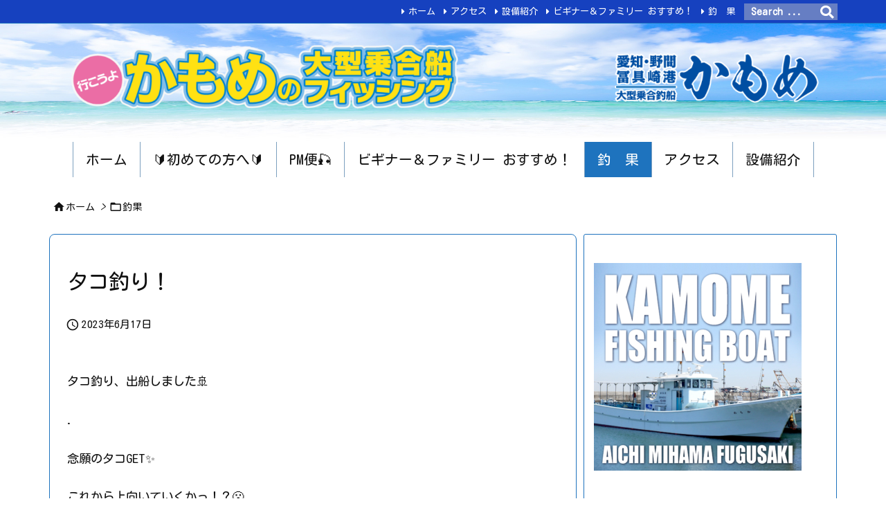

--- FILE ---
content_type: text/html; charset=UTF-8
request_url: https://kamome-noma.com/2023/06/17/post-6617/
body_size: 28012
content:
<!DOCTYPE html>
<html lang="ja" itemscope itemtype="https://schema.org/WebPage">
<head prefix="og: http://ogp.me/ns# article: http://ogp.me/ns/article# fb: http://ogp.me/ns/fb#">
<meta charset="UTF-8" />
<meta http-equiv="X-UA-Compatible" content="IE=edge" />
<meta http-equiv="Content-Security-Policy" content="upgrade-insecure-requests" />
<meta name="viewport" content="width=device-width, initial-scale=1, user-scalable=yes" />
<title>タコ釣り！ | かもめ釣船</title>
<meta name='robots' content='max-image-preview:large' />
<link rel='dns-prefetch' href='//ajax.googleapis.com' />
<link rel='dns-prefetch' href='//webfonts.xserver.jp' />
<link rel="alternate" title="oEmbed (JSON)" type="application/json+oembed" href="https://kamome-noma.com/wp-json/oembed/1.0/embed?url=https%3A%2F%2Fkamome-noma.com%2F2023%2F06%2F17%2Fpost-6617%2F" />
<link rel="alternate" title="oEmbed (XML)" type="text/xml+oembed" href="https://kamome-noma.com/wp-json/oembed/1.0/embed?url=https%3A%2F%2Fkamome-noma.com%2F2023%2F06%2F17%2Fpost-6617%2F&#038;format=xml" />
<link rel='preconnect' href='//fonts.googleapis.com' crossorigin />
<link rel='preconnect' href='//fonts.gstatic.com' crossorigin />
<link rel="preload" as="style" type="text/css" href="https://kamome-noma.com/wp-content/themes/luxeritas/style.async.min.css?v=1708069590" />
<link rel="preload" as="font" type="font/woff2" href="https://kamome-noma.com/wp-content/themes/luxeritas/fonts/icomoon/fonts/icomoon.woff2" crossorigin />
<link rel="canonical" href="https://kamome-noma.com/2023/06/17/post-6617/" />
<link rel='shortlink' href='https://kamome-noma.com/?p=6617' />
<link rel="pingback" href="https://kamome-noma.com/xmlrpc.php" />
<link rel="alternate" type="application/rss+xml" title="かもめ釣船 RSS Feed" href="https://kamome-noma.com/feed/" />
<link rel="alternate" type="application/atom+xml" title="かもめ釣船 Atom Feed" href="https://kamome-noma.com/feed/atom/" />
<meta name="description" content="タコ釣り、出船しました&#x1f6a2; . 念願のタコGET&#x2728; これから上向いていくかっ！？&#x1f62e; 期待したいですね&#x1f606; タコ釣りが厳しい時は、 キスやウタ..." />
<meta name="theme-color" content="#4285f4">
<meta name="format-detection" content="telephone=no">
<meta name="referrer" content="no-referrer-when-downgrade" />
<meta property="og:type" content="article" />
<meta property="og:url" content="https://kamome-noma.com/2023/06/17/post-6617/" />
<meta property="og:title" content="タコ釣り！ | かもめ釣船" />
<meta property="og:description" content="タコ釣り、出船しました&#x1f6a2; . 念願のタコGET&#x2728; これから上向いていくかっ！？&#x1f62e; 期待したいですね&#x1f606; タコ釣りが厳し..." />
<meta property="og:image" content="https://kamome-noma.com/wp-content/uploads/2023/06/IMG_6419.jpg" />
<meta property="og:image:width" content="1080" />
<meta property="og:image:height" content="1080" />
<meta property="og:site_name" content="かもめ釣船" />
<meta property="og:locale" content="ja_JP" />
<meta property="article:section" content="釣果" />
<meta property="article:published_time" content="2023-06-17T23:09:53Z" />
<meta property="article:modified_time" content="2023-06-17T23:09:53Z" />
<meta name="twitter:card" content="summary" />
<meta name="twitter:domain" content="kamome-noma.com" />
<style id='wp-img-auto-sizes-contain-inline-css'>
img:is([sizes=auto i],[sizes^="auto," i]){contain-intrinsic-size:3000px 1500px}
/*# sourceURL=wp-img-auto-sizes-contain-inline-css */</style>
<style id='wp-emoji-styles-inline-css'>
img.wp-smiley, img.emoji {
display: inline !important;
border: none !important;
box-shadow: none !important;
height: 1em !important;
width: 1em !important;
margin: 0 0.07em !important;
vertical-align: -0.1em !important;
background: none !important;
padding: 0 !important;
}
/*# sourceURL=wp-emoji-styles-inline-css */</style>
<style id='wp-block-library-inline-css'>
:root{--wp-block-synced-color:#7a00df;--wp-block-synced-color--rgb:122,0,223;--wp-bound-block-color:var(--wp-block-synced-color);--wp-editor-canvas-background:#ddd;--wp-admin-theme-color:#007cba;--wp-admin-theme-color--rgb:0,124,186;--wp-admin-theme-color-darker-10:#006ba1;--wp-admin-theme-color-darker-10--rgb:0,107,160.5;--wp-admin-theme-color-darker-20:#005a87;--wp-admin-theme-color-darker-20--rgb:0,90,135;--wp-admin-border-width-focus:2px}@media (min-resolution:192dpi){:root{--wp-admin-border-width-focus:1.5px}}.wp-element-button{cursor:pointer}:root .has-very-light-gray-background-color{background-color:#eee}:root .has-very-dark-gray-background-color{background-color:#313131}:root .has-very-light-gray-color{color:#eee}:root .has-very-dark-gray-color{color:#313131}:root .has-vivid-green-cyan-to-vivid-cyan-blue-gradient-background{background:linear-gradient(135deg,#00d084,#0693e3)}:root .has-purple-crush-gradient-background{background:linear-gradient(135deg,#34e2e4,#4721fb 50%,#ab1dfe)}:root .has-hazy-dawn-gradient-background{background:linear-gradient(135deg,#faaca8,#dad0ec)}:root .has-subdued-olive-gradient-background{background:linear-gradient(135deg,#fafae1,#67a671)}:root .has-atomic-cream-gradient-background{background:linear-gradient(135deg,#fdd79a,#004a59)}:root .has-nightshade-gradient-background{background:linear-gradient(135deg,#330968,#31cdcf)}:root .has-midnight-gradient-background{background:linear-gradient(135deg,#020381,#2874fc)}:root{--wp--preset--font-size--normal:16px;--wp--preset--font-size--huge:42px}.has-regular-font-size{font-size:1em}.has-larger-font-size{font-size:2.625em}.has-normal-font-size{font-size:var(--wp--preset--font-size--normal)}.has-huge-font-size{font-size:var(--wp--preset--font-size--huge)}.has-text-align-center{text-align:center}.has-text-align-left{text-align:left}.has-text-align-right{text-align:right}.has-fit-text{white-space:nowrap!important}#end-resizable-editor-section{display:none}.aligncenter{clear:both}.items-justified-left{justify-content:flex-start}.items-justified-center{justify-content:center}.items-justified-right{justify-content:flex-end}.items-justified-space-between{justify-content:space-between}.screen-reader-text{border:0;clip-path:inset(50%);height:1px;margin:-1px;overflow:hidden;padding:0;position:absolute;width:1px;word-wrap:normal!important}.screen-reader-text:focus{background-color:#ddd;clip-path:none;color:#444;display:block;font-size:1em;height:auto;left:5px;line-height:normal;padding:15px 23px 14px;text-decoration:none;top:5px;width:auto;z-index:100000}html :where(.has-border-color){border-style:solid}html :where([style*=border-top-color]){border-top-style:solid}html :where([style*=border-right-color]){border-right-style:solid}html :where([style*=border-bottom-color]){border-bottom-style:solid}html :where([style*=border-left-color]){border-left-style:solid}html :where([style*=border-width]){border-style:solid}html :where([style*=border-top-width]){border-top-style:solid}html :where([style*=border-right-width]){border-right-style:solid}html :where([style*=border-bottom-width]){border-bottom-style:solid}html :where([style*=border-left-width]){border-left-style:solid}html :where(img[class*=wp-image-]){height:auto;max-width:100%}:where(figure){margin:0 0 1em}html :where(.is-position-sticky){--wp-admin--admin-bar--position-offset:var(--wp-admin--admin-bar--height,0px)}@media screen and (max-width:600px){html :where(.is-position-sticky){--wp-admin--admin-bar--position-offset:0px}}

/*# sourceURL=wp-block-library-inline-css */</style><style id='wp-block-paragraph-inline-css' type='text/css'>
.is-small-text{font-size:.875em}.is-regular-text{font-size:1em}.is-large-text{font-size:2.25em}.is-larger-text{font-size:3em}.has-drop-cap:not(:focus):first-letter{float:left;font-size:8.4em;font-style:normal;font-weight:100;line-height:.68;margin:.05em .1em 0 0;text-transform:uppercase}body.rtl .has-drop-cap:not(:focus):first-letter{float:none;margin-left:.1em}p.has-drop-cap.has-background{overflow:hidden}:root :where(p.has-background){padding:1.25em 2.375em}:where(p.has-text-color:not(.has-link-color)) a{color:inherit}p.has-text-align-left[style*="writing-mode:vertical-lr"],p.has-text-align-right[style*="writing-mode:vertical-rl"]{rotate:180deg}
/*# sourceURL=https://kamome-noma.com/wp-includes/blocks/paragraph/style.min.css */
</style>
<style id='global-styles-inline-css' type='text/css'>
:root{--wp--preset--aspect-ratio--square: 1;--wp--preset--aspect-ratio--4-3: 4/3;--wp--preset--aspect-ratio--3-4: 3/4;--wp--preset--aspect-ratio--3-2: 3/2;--wp--preset--aspect-ratio--2-3: 2/3;--wp--preset--aspect-ratio--16-9: 16/9;--wp--preset--aspect-ratio--9-16: 9/16;--wp--preset--color--black: #000000;--wp--preset--color--cyan-bluish-gray: #abb8c3;--wp--preset--color--white: #ffffff;--wp--preset--color--pale-pink: #f78da7;--wp--preset--color--vivid-red: #cf2e2e;--wp--preset--color--luminous-vivid-orange: #ff6900;--wp--preset--color--luminous-vivid-amber: #fcb900;--wp--preset--color--light-green-cyan: #7bdcb5;--wp--preset--color--vivid-green-cyan: #00d084;--wp--preset--color--pale-cyan-blue: #8ed1fc;--wp--preset--color--vivid-cyan-blue: #0693e3;--wp--preset--color--vivid-purple: #9b51e0;--wp--preset--gradient--vivid-cyan-blue-to-vivid-purple: linear-gradient(135deg,rgb(6,147,227) 0%,rgb(155,81,224) 100%);--wp--preset--gradient--light-green-cyan-to-vivid-green-cyan: linear-gradient(135deg,rgb(122,220,180) 0%,rgb(0,208,130) 100%);--wp--preset--gradient--luminous-vivid-amber-to-luminous-vivid-orange: linear-gradient(135deg,rgb(252,185,0) 0%,rgb(255,105,0) 100%);--wp--preset--gradient--luminous-vivid-orange-to-vivid-red: linear-gradient(135deg,rgb(255,105,0) 0%,rgb(207,46,46) 100%);--wp--preset--gradient--very-light-gray-to-cyan-bluish-gray: linear-gradient(135deg,rgb(238,238,238) 0%,rgb(169,184,195) 100%);--wp--preset--gradient--cool-to-warm-spectrum: linear-gradient(135deg,rgb(74,234,220) 0%,rgb(151,120,209) 20%,rgb(207,42,186) 40%,rgb(238,44,130) 60%,rgb(251,105,98) 80%,rgb(254,248,76) 100%);--wp--preset--gradient--blush-light-purple: linear-gradient(135deg,rgb(255,206,236) 0%,rgb(152,150,240) 100%);--wp--preset--gradient--blush-bordeaux: linear-gradient(135deg,rgb(254,205,165) 0%,rgb(254,45,45) 50%,rgb(107,0,62) 100%);--wp--preset--gradient--luminous-dusk: linear-gradient(135deg,rgb(255,203,112) 0%,rgb(199,81,192) 50%,rgb(65,88,208) 100%);--wp--preset--gradient--pale-ocean: linear-gradient(135deg,rgb(255,245,203) 0%,rgb(182,227,212) 50%,rgb(51,167,181) 100%);--wp--preset--gradient--electric-grass: linear-gradient(135deg,rgb(202,248,128) 0%,rgb(113,206,126) 100%);--wp--preset--gradient--midnight: linear-gradient(135deg,rgb(2,3,129) 0%,rgb(40,116,252) 100%);--wp--preset--font-size--small: 13px;--wp--preset--font-size--medium: 20px;--wp--preset--font-size--large: 36px;--wp--preset--font-size--x-large: 42px;--wp--preset--spacing--20: 0.44rem;--wp--preset--spacing--30: 0.67rem;--wp--preset--spacing--40: 1rem;--wp--preset--spacing--50: 1.5rem;--wp--preset--spacing--60: 2.25rem;--wp--preset--spacing--70: 3.38rem;--wp--preset--spacing--80: 5.06rem;--wp--preset--shadow--natural: 6px 6px 9px rgba(0, 0, 0, 0.2);--wp--preset--shadow--deep: 12px 12px 50px rgba(0, 0, 0, 0.4);--wp--preset--shadow--sharp: 6px 6px 0px rgba(0, 0, 0, 0.2);--wp--preset--shadow--outlined: 6px 6px 0px -3px rgb(255, 255, 255), 6px 6px rgb(0, 0, 0);--wp--preset--shadow--crisp: 6px 6px 0px rgb(0, 0, 0);}:where(.is-layout-flex){gap: 0.5em;}:where(.is-layout-grid){gap: 0.5em;}body .is-layout-flex{display: flex;}.is-layout-flex{flex-wrap: wrap;align-items: center;}.is-layout-flex > :is(*, div){margin: 0;}body .is-layout-grid{display: grid;}.is-layout-grid > :is(*, div){margin: 0;}:where(.wp-block-columns.is-layout-flex){gap: 2em;}:where(.wp-block-columns.is-layout-grid){gap: 2em;}:where(.wp-block-post-template.is-layout-flex){gap: 1.25em;}:where(.wp-block-post-template.is-layout-grid){gap: 1.25em;}.has-black-color{color: var(--wp--preset--color--black) !important;}.has-cyan-bluish-gray-color{color: var(--wp--preset--color--cyan-bluish-gray) !important;}.has-white-color{color: var(--wp--preset--color--white) !important;}.has-pale-pink-color{color: var(--wp--preset--color--pale-pink) !important;}.has-vivid-red-color{color: var(--wp--preset--color--vivid-red) !important;}.has-luminous-vivid-orange-color{color: var(--wp--preset--color--luminous-vivid-orange) !important;}.has-luminous-vivid-amber-color{color: var(--wp--preset--color--luminous-vivid-amber) !important;}.has-light-green-cyan-color{color: var(--wp--preset--color--light-green-cyan) !important;}.has-vivid-green-cyan-color{color: var(--wp--preset--color--vivid-green-cyan) !important;}.has-pale-cyan-blue-color{color: var(--wp--preset--color--pale-cyan-blue) !important;}.has-vivid-cyan-blue-color{color: var(--wp--preset--color--vivid-cyan-blue) !important;}.has-vivid-purple-color{color: var(--wp--preset--color--vivid-purple) !important;}.has-black-background-color{background-color: var(--wp--preset--color--black) !important;}.has-cyan-bluish-gray-background-color{background-color: var(--wp--preset--color--cyan-bluish-gray) !important;}.has-white-background-color{background-color: var(--wp--preset--color--white) !important;}.has-pale-pink-background-color{background-color: var(--wp--preset--color--pale-pink) !important;}.has-vivid-red-background-color{background-color: var(--wp--preset--color--vivid-red) !important;}.has-luminous-vivid-orange-background-color{background-color: var(--wp--preset--color--luminous-vivid-orange) !important;}.has-luminous-vivid-amber-background-color{background-color: var(--wp--preset--color--luminous-vivid-amber) !important;}.has-light-green-cyan-background-color{background-color: var(--wp--preset--color--light-green-cyan) !important;}.has-vivid-green-cyan-background-color{background-color: var(--wp--preset--color--vivid-green-cyan) !important;}.has-pale-cyan-blue-background-color{background-color: var(--wp--preset--color--pale-cyan-blue) !important;}.has-vivid-cyan-blue-background-color{background-color: var(--wp--preset--color--vivid-cyan-blue) !important;}.has-vivid-purple-background-color{background-color: var(--wp--preset--color--vivid-purple) !important;}.has-black-border-color{border-color: var(--wp--preset--color--black) !important;}.has-cyan-bluish-gray-border-color{border-color: var(--wp--preset--color--cyan-bluish-gray) !important;}.has-white-border-color{border-color: var(--wp--preset--color--white) !important;}.has-pale-pink-border-color{border-color: var(--wp--preset--color--pale-pink) !important;}.has-vivid-red-border-color{border-color: var(--wp--preset--color--vivid-red) !important;}.has-luminous-vivid-orange-border-color{border-color: var(--wp--preset--color--luminous-vivid-orange) !important;}.has-luminous-vivid-amber-border-color{border-color: var(--wp--preset--color--luminous-vivid-amber) !important;}.has-light-green-cyan-border-color{border-color: var(--wp--preset--color--light-green-cyan) !important;}.has-vivid-green-cyan-border-color{border-color: var(--wp--preset--color--vivid-green-cyan) !important;}.has-pale-cyan-blue-border-color{border-color: var(--wp--preset--color--pale-cyan-blue) !important;}.has-vivid-cyan-blue-border-color{border-color: var(--wp--preset--color--vivid-cyan-blue) !important;}.has-vivid-purple-border-color{border-color: var(--wp--preset--color--vivid-purple) !important;}.has-vivid-cyan-blue-to-vivid-purple-gradient-background{background: var(--wp--preset--gradient--vivid-cyan-blue-to-vivid-purple) !important;}.has-light-green-cyan-to-vivid-green-cyan-gradient-background{background: var(--wp--preset--gradient--light-green-cyan-to-vivid-green-cyan) !important;}.has-luminous-vivid-amber-to-luminous-vivid-orange-gradient-background{background: var(--wp--preset--gradient--luminous-vivid-amber-to-luminous-vivid-orange) !important;}.has-luminous-vivid-orange-to-vivid-red-gradient-background{background: var(--wp--preset--gradient--luminous-vivid-orange-to-vivid-red) !important;}.has-very-light-gray-to-cyan-bluish-gray-gradient-background{background: var(--wp--preset--gradient--very-light-gray-to-cyan-bluish-gray) !important;}.has-cool-to-warm-spectrum-gradient-background{background: var(--wp--preset--gradient--cool-to-warm-spectrum) !important;}.has-blush-light-purple-gradient-background{background: var(--wp--preset--gradient--blush-light-purple) !important;}.has-blush-bordeaux-gradient-background{background: var(--wp--preset--gradient--blush-bordeaux) !important;}.has-luminous-dusk-gradient-background{background: var(--wp--preset--gradient--luminous-dusk) !important;}.has-pale-ocean-gradient-background{background: var(--wp--preset--gradient--pale-ocean) !important;}.has-electric-grass-gradient-background{background: var(--wp--preset--gradient--electric-grass) !important;}.has-midnight-gradient-background{background: var(--wp--preset--gradient--midnight) !important;}.has-small-font-size{font-size: var(--wp--preset--font-size--small) !important;}.has-medium-font-size{font-size: var(--wp--preset--font-size--medium) !important;}.has-large-font-size{font-size: var(--wp--preset--font-size--large) !important;}.has-x-large-font-size{font-size: var(--wp--preset--font-size--x-large) !important;}
/*# sourceURL=global-styles-inline-css */
</style>

<style id='classic-theme-styles-inline-css'>
/*! This file is auto-generated */
.wp-block-button__link{color:#fff;background-color:#32373c;border-radius:9999px;box-shadow:none;text-decoration:none;padding:calc(.667em + 2px) calc(1.333em + 2px);font-size:1.125em}.wp-block-file__button{background:#32373c;color:#fff;text-decoration:none}
/*# sourceURL=/wp-includes/css/classic-themes.min.css */</style>
<link rel="stylesheet" id="gt3pg-lite-frontend-css" href="//kamome-noma.com/wp-content/plugins/gt3-photo-video-gallery/dist/css/gutenberg/frontend.css" media="all" />
<style id='luxech-inline-css'>
/*! Luxeritas WordPress Theme 3.25.0 - (C) 2015 Thought is free. */*,*:before,*:after{box-sizing:border-box}@-ms-viewport{width:device-width}a:not([href]):not([tabindex]),a:not([href]):not([tabindex]):hover,a:not([href]):not([tabindex]):focus{color:inherit;text-decoration:none}a:not([href]):not([tabindex]):focus{outline:0}h1{font-size:2em;margin:.67em 0}small{font-size:80%}img{border-style:none;vertical-align:middle}hr{box-sizing:content-box;height:0;overflow:visible;margin-top:1rem;margin-bottom:1rem;border:0}pre{margin-top:0;margin-bottom:1rem;overflow:auto;-ms-overflow-style:scrollbar}code,pre{font-family:monospace,monospace;font-size:1em}ul ul,ol ul,ul ol,ol ol{margin-bottom:0}p{margin-top:0;margin-bottom:1rem}button{border-radius:0}input,button,select,optgroup,textarea{margin:0;font-family:inherit;font-size:inherit;line-height:inherit}button,input{overflow:visible}button,select{text-transform:none}button,[type=button],[type=reset],[type=submit]{-webkit-appearance:button}button:not(:disabled),[type=button]:not(:disabled),[type=reset]:not(:disabled),[type=submit]:not(:disabled){cursor:pointer}::-moz-focus-inner{padding:0;border-style:none}::-webkit-inner-spin-button{height:auto}::-webkit-search-decoration{-webkit-appearance:none}label{display:inline-block;margin-bottom:.5rem}h1,h2,h3,h4,h5,h6{margin-top:0;margin-bottom:.5rem;font-family:inherit;font-weight:500;line-height:1.2;color:inherit}.container{width:100%;margin-right:auto;margin-left:auto}@media (min-width:768px){.container{max-width:720px}}@media (min-width:992px){.container{max-width:960px}}@media (min-width:1200px){.container{max-width:1140px}}.row{display:flex;flex-wrap:wrap}div[class^=col-]{flex:0 0 auto;position:relative;width:100%;min-height:1px;padding-right:15px;padding-left:15px}.col-12{max-width:100%}.col-6{max-width:50%}.col-4{max-width:33.333333%}.clearfix:after{display:block;clear:both;content:""}.pagination{display:flex;padding-left:0;list-style:none;border-radius:.25rem}table{border-collapse:collapse}caption{padding-top:.75rem;padding-bottom:.75rem;color:#6c757d;text-align:left;caption-side:bottom}th{text-align:left}body .material-icons,body .material-icons-outlined{font-size:inherit;font-feature-settings:'liga';-moz-osx-font-smoothing:grayscale;text-rendering:optimizeLegibility;transform:scale(1.3,1.3);transform-origin:top;margin-top:-.16em}.material-icons.flip-h{transform:scale(-1.3,1.3)}.material-icons.rotate{transform:rotate(180deg) translate(0,-1.3em) scale(1.3,1.3)}.material-icons.pull-left{float:left;margin-right:.3em}.material-icons.pull-right{float:right;margin-left:.3em}@font-face{font-family:'icomoon';src:url('/wp-content/themes/luxeritas/fonts/icomoon/fonts/icomoon.eot');src:url('/wp-content/themes/luxeritas/fonts/icomoon/fonts/icomoon.eot') format('embedded-opentype'),url('/wp-content/themes/luxeritas/fonts/icomoon/fonts/icomoon.woff2') format('woff2'),url('/wp-content/themes/luxeritas/fonts/icomoon/fonts/icomoon.woff') format('woff'),url('/wp-content/themes/luxeritas/fonts/icomoon/fonts/icomoon.ttf') format('truetype'),url('/wp-content/themes/luxeritas/fonts/icomoon/fonts/icomoon.svg') format('svg');font-weight:400;font-style:normal;font-display:swap}[class^=ico-],[class*=" ico-"]{font-family:'icomoon';display:inline-block;font-style:normal;font-weight:400;font-variant:normal;text-transform:none;text-rendering:auto;line-height:1;-webkit-font-smoothing:antialiased;-moz-osx-font-smoothing:grayscale}.ico-speech-bubble:before{content:"\e903"}.ico-external-link-alt:before{content:"\f35d"}.ico-external-link-square-alt:before{content:"\f360"}.ico-line:before{content:"\e700"}.ico-feedly:before{content:"\e600"}.ico-plus-square:before{content:"\f0fe"}.ico-minus-square:before{content:"\f146"}.ico-caret-square-down:before{content:"\f150"}.ico-search:before{content:"\f002"}.ico-link:before{content:"\f0c1"}.ico-caret-right:before{content:"\f0da"}.ico-spinner:before{content:"\f110"}.ico-comment:before{content:"\e900"}.ico-comments:before{content:"\e901"}.ico-chevron-up:before{content:"\f077"}.ico-chevron-down:before{content:"\f078"}.ico-twitter:before{content:"\f099"}.ico-x-twitter:before{content:"\e902"}.ico-facebook:before{content:"\f09a"}.ico-linkedin:before{content:"\f0e1"}.ico-angle-double-right:before{content:"\f101"}.ico-chevron-circle-left:before{content:"\f137"}.ico-chevron-circle-right:before{content:"\f138"}.ico-youtube-play:before{content:"\f16a"}.ico-instagram:before{content:"\f16d"}.ico-pinterest-p:before{content:"\f231"}.ico-get-pocket:before{content:"\f265"}.ico-spin{animation:ico-spin 2s infinite linear}@keyframes ico-spin{0%{transform:rotate(0)}100%{transform:rotate(360deg)}}*{margin:0;padding:0}a:hover,.term img,a:hover,.term img:hover{transition:opacity .3s,transform .5s}a:hover img{opacity:.8}hr{border-top:1px dotted #999}img,video,object,canvas{max-width:100%;height:auto;box-sizing:content-box}.no-js img.lazy{display:none!important}pre,ul,ol{margin:1.6em 0}ul ul,ol ol,ul ol,ol ul{margin:0 .6em 0}pre{margin-bottom:30px}blockquote,.wp-block-quote{display:block;position:relative;overflow:hidden;overflow-wrap:anywhere;margin:1.6em 5px;padding:25px;font-size:1.4rem;background:#fdfdfd;border:0;border-radius:6px;box-shadow:0 5px 5px 0 rgba(18,63,82,.035),0 0 0 1px rgba(176,181,193,.2)}blockquote:after{content:"\275b\275b";display:block;position:absolute;font-family:Arial,sans-serif;font-size:200px;line-height:1em;left:-25px;top:-15px;opacity:.04}blockquote cite,.wp-block-quote cite{display:block;text-align:right;font-family:serif;font-size:.9em;font-style:oblique}.wp-block-quote:not(.is-large):not(.is-style-large){border:0}blockquote ol:first-child,blockquote p:first-child,blockquote ul:first-child{margin-top:5px}blockquote ol:last-child,blockquote p:last-child,blockquote ul:last-child{margin-bottom:5px}[type=submit],[type=text],[type=email],.reply a{display:inline;line-height:1;vertical-align:middle;padding:12px 12px 11px;max-width:100%}.reply a,[type=submit],.widget_categories select,.widget_archive select{color:#333;font-weight:400;background:#fff;border:1px solid #ddd}option,textarea,[type=text],[type=email],[type=search]{color:inherit;background:#fff;border:1px solid #ddd}[type=search]{-webkit-appearance:none;outline-offset:-2px;line-height:1;border-radius:0}textarea{overflow:auto;resize:vertical;padding:8px;max-width:100%}button{appearance:none;outline:0;border:0}.cboth{clear:both}.bold{font-weight:700}.wp-caption{margin-bottom:1.6em;max-width:100%}.wp-caption img[class*=wp-image-]{display:block;margin:0}.post .wp-caption-text,.post .wp-caption-dd{font-size:1.2rem;line-height:1.5;margin:0;padding:.5em 0}.sticky .posted-on{display:none}.bypostauthor>article .fn:after{content:"";position:relative}.screen-reader-text{clip:rect(1px,1px,1px,1px);height:1px;overflow:hidden;position:absolute !important;width:1px}strong{font-weight:700}em{font-style:italic}.alignleft{display:inline;float:left}.alignright{display:inline;float:right}.aligncenter{display:block;margin-right:auto;margin-left:auto}.post .alignfull{margin-left:-68px;margin-right:-68px}figure.alignwide>img,figure.alignfull>img{min-width:100%}blockquote.alignleft,.wp-caption.alignleft,.post img.alignleft{margin:.4em 1.6em 1.6em 0}blockquote.alignright,.wp-caption.alignright,.post img.alignright{margin:.4em 0 1.6em 1.6em}blockquote.aligncenter,.wp-caption.aligncenter,.post img.aligncenter{clear:both;margin-top:.4em;margin-bottom:1.6em}.wp-caption.alignleft,.wp-caption.alignright,.wp-caption.aligncenter{margin-bottom:1.2em}img[class*=wp-image-],img[class*=attachment-]{max-width:100%;height:auto}.gallery-item{display:inline-block;text-align:left;vertical-align:top;margin:0 0 1.5em;padding:0 1em 0 0;width:50%}.gallery-columns-1 .gallery-item{width:100%}.gallery-columns-2 .gallery-item{max-width:50%}@media screen and (min-width:30em){.gallery-item{max-width:25%}.gallery-columns-1 .gallery-item{max-width:100%}.gallery-columns-2 .gallery-item{max-width:50%}.gallery-columns-3 .gallery-item{max-width:33.33%}.gallery-columns-4 .gallery-item{max-width:25%}}.gallery-caption{display:block;font-size:1.2rem;line-height:1.5;padding:.5em 0}.wp-block-image{margin:1.6em 0}figure.wp-block-image{display:inline-block}.post ul.blocks-gallery-grid{padding:0}#head-in{padding-top:28px;background:#fff}.band{position:absolute;top:0;left:0;right:0}div[id*=head-band]{margin:auto;height:34px;line-height:34px;overflow:hidden;background:#fff;border-bottom:1px solid #ddd}.band-menu{position:relative;margin:auto}.band-menu ul{font-size:1px;margin:0 -5px 0 0;position:absolute;right:10px;list-style:none}.band-menu li{display:inline-block;vertical-align:middle;font-size:1.2rem;margin:0 3px;line-height:1}.band-menu li a{color:#111;text-decoration:none}.band-menu li a:hover{color:#09f}.band-menu .menu-item a:before{display:inline;margin:5px;line-height:1;font-family:"icomoon";content:"\f0da"}div[id*=head-band] .snsf{display:block;min-width:28px;height:20px;margin:-2px -6px 0 0;text-align:center}div[id*=head-band] .snsf a{display:block;height:100%;width:100%;text-decoration:none;letter-spacing:0;font-family:Verdana,Arial,Helvetica,Roboto;padding:4px;border-radius:2px}#sitename{display:inline-block;max-width:100%;margin:0 0 12px;font-size:2.8rem;line-height:1.4}#sitename a{color:inherit;text-decoration:none}.desc{line-height:1.4}.info{padding:20px 10px;overflow:hidden}.logo,.logo-up{position:relative;margin:15px auto -10px auto;text-align:center}.logo-up{margin:15px auto 0 auto}#header .head-cover{position:relative;margin:auto}#header #gnavi,#foot-in,.foot-nav{margin:auto}#nav{margin:0;padding:0;border-top:1px solid #ddd;border-bottom:1px solid #ddd;position:relative;z-index:20}#nav,#gnavi ul.gu,#gnavi li.gl>a,.mobile-nav{color:#111;background:#fff}#gnavi .mobile-nav{display:none}#gnavi .nav-menu{display:block}#gnavi ul.gu{margin:0}#gnavi li.gl{float:left;position:relative;list-style-type:none;text-indent:0;white-space:nowrap}#gnavi li.gl>a{display:block;text-decoration:none;text-align:center;height:100%}#gnavi li ul.gu{display:none}@media (min-width:992px){#gnavi ul.gu{display:flex;flex-wrap:wrap}#gnavi li.gl{flex:0 0 auto;min-width:1px;background:#09f}#gnavi .gc>ul>li.gl{background:0 0}#gnavi li.gl>a>.gim{display:block;height:100%}#gnavi .gc>ul>li>a>.gim{transition:.4s;border-bottom:0;padding:16px 18px}#gnavi li.gl>ul{display:none;margin:0;border:1px solid #ddd;border-bottom:0;background:0 0;position:absolute;top:100%;z-index:1}#gnavi li li.gl{width:100%;min-width:160px}#gnavi li li.gl a>.gim{border-bottom:1px solid #ddd;font-size:1.3rem;padding:10px 15px;width:100%;text-align:left}#gnavi li li.gl>ul{padding:0;border-top:1px solid #ddd;overflow:hidden;top:-1px;left:100%}#gnavi li.gl:hover>a,#gnavi li.gl:hover>a>.gim,div.mobile-nav:hover,ul.mobile-nav li:hover{color:#fff;background:#09f}#gnavi li[class*=current]>a{background:none repeat scroll 0 0 #000;color:#fff}#gnavi ul ul>li[class*=children]>a>.gim:after{font-family:"icomoon";content:"\f0da";position:absolute;right:6px;top:0;bottom:0;margin:auto;height:1.3rem}}@media (max-width:991px){.mobile-nav p{letter-spacing:0;font-size:1.1rem;line-height:1;margin:6px 0 0}.mobile-nav li{white-space:nowrap;text-align:center;padding:8px 10px;border:0;list-style:none;cursor:pointer}.mobile-nav li:hover{opacity:.6}.mobile-nav li i,.mobile-nav li svg{font-size:1.8rem;font-style:normal}#gnavi ul.gu{display:none;border:0;border-bottom:solid 1px #ddd}#gnavi li.gl{display:block;float:none;width:100%;padding-left:0;text-align:left;line-height:2.3;border-top:1px solid #ddd;list-style:disc inside}#gnavi li.gl:hover>a>.gim{background:0 0}}#primary{border:1px solid transparent}#section,.grid{margin:0 10px 20px 0}.grid{padding:45px 68px;background:#fff;border:1px solid #ddd}#breadcrumb{margin:20px 0 15px;padding:8px;line-height:2}#breadcrumb,#breadcrumb a{color:#111;text-decoration:none;word-break:normal}#breadcrumb a:hover{text-decoration:underline}#breadcrumb h1,#breadcrumb li{display:inline;list-style-type:none;font-size:1.3rem}#breadcrumb i,#breadcrumb svg{margin-right:3px}#breadcrumb i.arrow{margin:0 8px}.term{margin-right:10px}.term img{float:left;max-width:40%;height:auto;margin-bottom:15px;background:inherit;border:1px solid #ddd;border-radius:4px;box-shadow:0 0 2px 1px rgba(255,255,255,1) inset}.term img:hover{border-color:#06c}#related .term img{padding:1px;width:100px;height:100px}.read-more-link,.read-more-link i,.read-more-link svg{text-decoration:underline}#list a{word-break:normal}#list .toc{margin:0 0 25px}#list .excerpt{margin:0 0 12px;line-height:1.8}.exsp{display:inline}#list .read-more{clear:both;line-height:1;margin:35px 0 30px;text-align:right}#list .read-more{margin:0}@media (max-width:575px){.read-more-link{color:inherit;background:#fafafa;border:1px solid #aaa}.read-more-link:hover{color:#dc143c;background:#f0f0f0;text-decoration:none}}.meta,.post .meta{margin:0;font-size:1.4rem;color:#111;margin-bottom:35px;vertical-align:middle;padding:16px 0}.meta a{display:inline-block;color:#111;text-decoration:underline}.meta i{margin-right:6px}.meta span{margin:0 12px 0 0}.meta span.break{margin:0 8px 0 4px}.meta span.first-item{margin:0;white-space:nowrap}.meta-box{margin:30px 10px}.toc .meta-u,.post .meta-u{background:0 0;border:0;margin:0 0 10px;padding:0}.post .meta-u{overflow:hidden;text-align:right}#paging{margin:auto;text-align:center}#paging ul{padding:0}#paging i{font-weight:700}#paging .not-allow i{font-weight:400;opacity:.3}.pagination{display:flex;justify-content:center;margin:0}.pagination li{flex:1 1 42px;max-width:42px;min-width:27px;float:left}.pagination>li>a,.pagination>li>span{display:inline-block;text-decoration:none;width:100%;padding:6px 0;color:inherit;background:#fff;border:1px solid #ddd;border-right:0}.pagination>li:last-child>a,.pagination>li:last-child>span,.pagination>.not-allow:first-child>span:hover{border-right:1px solid #ddd}.pagination>.active>span,.pagination .current,.pagination>li>a:hover{color:#fff;background:#dc143c}.pagination>.active>span:hover,.pagination>.not-allow>span:hover{cursor:text}.post #paging{margin:20px 0 40px}.post{font-size:1.6rem;line-height:1.9}.post p{margin:1.3em 0}.post a{text-decoration:underline}.post h2,.post h3,.post h4,.post h5,.post h6{line-height:1.4;margin-top:35px;margin-bottom:30px}.post h1:first-child{margin-top:0}.post h2{border-left:8px solid #999;font-size:2.4rem;margin-top:50px;padding:8px 20px}.post h3{font-size:2.2rem;padding:2px 15px;margin-top:50px;margin-left:5px;border-left:2px #999 solid}.post h4{font-size:1.8rem;padding:0 12px;border:0;border-left:solid 12px #999}.post h2:first-child,.post h3:first-child{margin-top:30px}.post table{margin-bottom:30px}.post td,.post th{padding:8px 10px;border:1px solid #ddd}.post th{text-align:center;background:#f5f5f5}.post ul,.post ol{padding:0 0 0 30px}.post .vcard{text-align:right}.post .vcard i,.post .vcard svg{margin-right:8px}.entry-title,#front-page-title{font-size:2.8rem;line-height:1.5;background:0 0;border:none;margin:0 0 10px;padding:0}.entry-title a{color:inherit;text-decoration:none}.entry-title a:hover{color:#dc143c}#sns-tops{margin:-25px 0 45px}#sns-bottoms{margin:16px 0 0}#bottom-area #sns-bottoms{margin-bottom:0}.sns-msg h2{display:inline-block;margin:0 0 0 5px;padding:0 8px;line-height:1;font-size:1.6rem;background:0 0;border:none;border-bottom:5px solid #ccc}#pnavi{clear:both;padding:0;border:1px solid #ddd;background:#fff;height:auto;overflow:hidden}#pnavi .next,#pnavi .prev{position:relative}#pnavi .next{text-align:right;border-bottom:1px solid #ddd}#pnavi i,#pnavi svg{font-size:2.2rem}#pnavi .next-arrow,#pnavi .prev-arrow{font-size:1.6rem;position:absolute;top:10px}#pnavi .next-arrow *,#pnavi .prev-arrow *{vertical-align:middle}#pnavi .next-arrow{left:20px}#pnavi .prev-arrow{right:20px}#pnavi .ntitle,#pnavi .ptitle{margin-top:32px}#pnavi img{height:100px;width:100px;border:1px solid #ddd;border-radius:8px}#pnavi a{display:block;padding:15px 30px;overflow:hidden;text-decoration:none;color:#666;min-height:132px}#pnavi a:hover{color:#dc143c}#pnavi a>img,#pnavi a:hover>img{transition:opacity .4s,transform .4s}#pnavi a:hover>img{border-color:#337ab7}#pnavi .block-span{display:block;margin-top:35px}#pnavi .next img,#pnavi .no-img-next i,#pnavi .no-img-next svg{float:right;margin:0 0 0 10px}#pnavi .prev img,#pnavi .no-img-prev i,#pnavi .no-img-prev svg{float:left;margin:0 10px 0 0}#pnavi i.navi-home,#pnavi svg.navi-home,#pnavi .no-img-next i,#pnavi .no-img-next svg,#pnavi .no-img-prev i,#pnavi .no-img-prev svg{font-size:7.6rem;padding:5px 0}@media (min-width:1200px),(min-width:540px) and (max-width:991px){#pnavi .next,#pnavi .prev,#pnavi .next a,#pnavi .prev a{padding-bottom:32767px;margin-bottom:-32752px}#pnavi .next,#pnavi .prev{margin-bottom:-32767px;width:50%}#pnavi .next{float:right;border-left:1px solid #ddd}}.related,.discussion,.tb{font-size:2.4rem;line-height:2;margin:0 0 15px}.related i,.related svg,.discussion i,.discussion svg,.tb i,.tb svg{margin-right:10px}#related{padding:0}#related .term img{float:left;margin:8px 10px 8px 0}#related h3{font-size:1.6rem;font-weight:700;padding:0;margin:10px 0 10px 10px;border:none}#related h3 a{color:inherit;text-decoration:none;line-height:1.6}#related h3 a:hover{color:#09f}#related .toc{padding:10px 0;border-top:1px dotted #ccc}#related .toc:first-child{border-top:none}#related .excerpt p{display:inline;opacity:.7;font-size:1.3rem}#comments h3{font-size:1.6rem;border:none;padding:10px 0;margin-bottom:10px}#comments h3 i,#comments h3 svg{font-size:2.2rem;margin-right:10px}.comments-list,.comments-list li{border-bottom:1px solid #ddd}.comments-list li{margin-bottom:20px}.comments-list .comment-body{padding-bottom:20px}.comments-list li:last-child{margin-bottom:0;padding-bottom:0;border:none}#comments p{font-size:1.4rem;margin:20px 0}#comments label{display:block}.comment-author.vcard .avatar{display:block;float:left;margin:0 10px 20px 0}.comment-meta{margin-bottom:40px}.comment-meta:after{content:" ";clear:both}.fn{line-height:1.6;font-size:1.5rem}.says{margin-left:10px}.commentmetadata{font-size:1.4rem;height:15px;padding:10px 10px 10px 0}.reply a{display:block;text-decoration:none;text-align:center;width:65px;margin:0 0 0 auto}.comments-list{padding-left:0;list-style-type:none}.comments-list li.depth-1>ul.children{padding-left:30px}.comments-list li{list-style-type:none}#comments .no-comments{margin:0 0 20px;padding:10px 20px 30px;border-bottom:1px solid #ddd}#c-paging{text-align:center;padding:0 0 20px;border-bottom:1px solid #ccc}#commentform p{margin:0 0 20px}#respond{font-size:1.6rem}#commentform .tags{padding:10px;font-size:1.3rem}#commentform-author{display:flex;flex-wrap:wrap}.comment-form-author{flex:0 1 35%;padding-right:10px}.comment-form-email{flex:1 0 64%}#commentform,#comments textarea,[type^=text],[class^=comment-form-]{margin:0;width:100%}#comments .comment-form-cookies-consent{display:table}#comments .comment-form-cookies-consent *{display:table-cell;margin:0 5px 0 0;width:auto;vertical-align:middle}#comments .form-submit{margin:0}#comments .comments-list .form-submit{margin-bottom:40px}#comments [type=submit]{color:#fff;background:#666;padding:18px 18px 17px;cursor:pointer}#comments [type=submit]:hover{background:#dc143c}#trackback input{width:100%;margin:0 0 10px}#list-title{margin:0 0 40px;font-size:2.8rem;font-weight:400}#section .grid #list-title{margin:0}div[id*=side-],#col3{padding:20px 0;border:1px solid #ddd;background:#fff}#side .widget,#col3 .widget{overflow-wrap:anywhere;margin:0 6px;padding:20px 7px;border:1px solid transparent}#side ul,#col3 ul{margin-bottom:0}#side ul li,#col3 ul li{list-style-type:none;line-height:2;margin:0;padding:0}#side ul li li,#col3 ul li li{margin-left:16px}#side h3,#col3 h3,#side h4,#col3 h4{font-size:1.8rem;font-weight:700;color:#111;margin:4px 0 20px;padding:4px 0}.search-field{border:1px solid #bbb}#wp-calendar,.wp-calendar-nav{background:#fff}#wp-calendar caption{color:inherit;background:#fff}#wp-calendar #today{background:#ffec67}#wp-calendar .pad{background:#fff9f9}#footer{clear:both;background:#fff;border-top:1px solid #ddd;z-index:10}.row{margin:0}#foot-in{padding:25px 0}#foot-in a,#footer-menu,.foot-nav a{color:#111}#foot-in h4{font-size:1.8rem;font-weight:700;margin:15px 0;padding:4px 10px;border-left:8px solid #999}#foot-in ul li{list-style-type:none;line-height:1.8;margin:0 10px;padding:0}#foot-in ul li li{margin-left:15px}.foot-nav ul{margin:0 auto;padding:20px 15px}.foot-nav li{display:inline-block;margin:0}.foot-nav li:before{content:"\07c";margin:0 10px}.foot-nav li:first-child:before{content:"";margin:0}#copyright{font-size:1.2rem;padding:20px 0;color:#111;background:#fff;clear:both}#footer .copy{font-size:1.2rem;line-height:1;margin:20px 0 0;text-align:center}#footer .copy a{color:inherit}#footer #thk{margin:20px 0;white-space:nowrap;font-size:1.1rem;word-spacing:-1px}#page-top{position:fixed;bottom:14px;right:14px;font-weight:700;background:#656463;text-decoration:none;color:#fff;padding:16px 20px;text-align:center;cursor:pointer;transition:.8s;opacity:0;visibility:hidden;z-index:99}#page-top:hover{opacity:1!important}iframe{box-sizing:content-box;border:0}.i-video{display:block;position:relative;overflow:hidden}.i-video{padding-top:25px;padding-bottom:56.25%}.i-video iframe,.i-video object,.i-video embed{position:absolute;top:0;left:0;height:100%;width:100%}.i-embed iframe{width:100%}.head-under{margin-top:20px}.head-under,.post-title-upper,.post-title-under{margin-bottom:20px}.posts-under-1{padding:20px 0}.posts-under-2{padding-bottom:40px}.recentcomments a{display:inline;padding:0;margin:0}#main{flex:0 1 772px;max-width:772px;min-width:1px;float:left}#side{flex:0 0 366px;width:366px;min-width:1px;float:right}@media (min-width:992px){#primary,#field{display:flex}#breadcrumb,.head-cover{display:block !important}#sitename img{margin:0}}@media screen and (min-width:768px){.logo,#head-band-in,div[id*=head-band] .band-menu,#header .head-cover,#header #gnavi,#foot-in{max-width:720px}}@media screen and (min-width:992px){.logo,#head-band-in,div[id*=head-band] .band-menu,#header .head-cover,#header #gnavi,#foot-in{max-width:960px}}@media screen and (min-width:992px) and (max-width:1199px){#main{flex:0 1 592px;max-width:592px;min-width:1px}}@media screen and (min-width:1200px){.logo,#head-band-in,div[id*=head-band] .band-menu,#header .head-cover,#header #gnavi,#foot-in{max-width:1140px}#list .term img{width:auto;height:auto;margin-right:20px}}@media screen and (max-width:1199px){#list .term img{max-width:40%;height:auto;margin-right:20px}}@media print,(max-width:991px){#primary,#main,#side{display:block;width:100%;float:none;clear:both}div[id*=head-band]{padding:0 5px}#header #gnavi{padding-left:0;padding-right:0}#main{margin-bottom:30px}#section{margin-right:0}.grid,#side .widget,#col3 .widget{padding-left:20px;padding-right:20px}.grid{margin:0 0 20px}.post .alignfull{margin-left:-20px;margin-right:-20px}#side .widget,#col3 .widget{margin-left:0;margin-right:0}#related .toc{margin-right:15px}.comments-list li.depth-1>ul.children{padding-left:0}#foot-in{padding:0}#foot-in .col-xs-4,#foot-in .col-xs-6,#foot-in .col-xs-12{display:none}div[id*=side-]{margin-bottom:20px}#side-scroll{max-width:32767px}}@media (max-width:575px){.grid,#side .widget,#col3 .widget{padding-left:7px;padding-right:7px}.meta,.post .meta{font-size:1.2rem}#list .term img{max-width:30%;height:auto;margin:0 15px 25px 0}#list .excerpt{padding-left:0;margin:0 0 40px}.excerpt p:not(.meta){display:inline}.excerpt br{display:none}.read-more-link{display:block;clear:both;padding:12px;font-size:1.2rem;text-align:center;white-space:nowrap;overflow:hidden}.read-more-link,.read-more-link i{text-decoration:none}#list .term img{margin-bottom:30px}#list .read-more-link{margin:20px 0 0}#sitename{font-size:2.2rem}.entry-title,#front-page-title,.post h2,.post h3,.related,.discussion,.tb{font-size:1.8rem}#paging a,#paging span{padding:13px 0}[class^=comment-form-]{flex:0 0 100%;padding:0}#page-top{font-size:2rem;padding:8px 14px}.ptop{display:none}}div[class*=sns-]{margin:0;padding:0}div[class*=sns-] li{margin:5px 0;list-style-type:none;cursor:pointer}div[class*=sns-] .clearfix{padding:0}div[class*=sns-] i{max-width:16px}.snsb{display:flex;flex-wrap:wrap;padding:0;margin:0;letter-spacing:-.4em}.snsb li{margin-bottom:2px;letter-spacing:normal;white-space:nowrap;list-style-type:none;vertical-align:top}.sns-c .snsb li,.sns-w .snsb li{position:relative;max-width:94px;padding:1px;height:32px}.sns-c .snsb li [aria-label],.sns-w .snsb li [aria-label]{display:block;position:relative;margin:auto;padding:9px 3px 0;height:32px;width:82px;line-height:1;font-family:Verdana,Arial,Helvetica,Roboto;font-size:1.3rem;letter-spacing:-1px;text-decoration:none;border-radius:3px}.sns-c .snsb li [aria-label]{color:#fff;background:#000;box-shadow:1px 1px 3px 0 rgba(0,0,0,.3)}.sns-c .snsb li [aria-label]:hover{color:#fff;opacity:.6}.sns-w .snsb li [aria-label]:hover{background:#f8f8f8;opacity:.7}.sns-c .snsb li,.sns-w .snsb li{margin:3px 2px 0 0}.sns-n .snsb li:last-child{margin-right:0}.sns-c .ico-hatena,.sns-w .ico-hatena{font-weight:700;font-family:Verdana,Arial,Helvetica,Roboto}.sns-c .snsb [aria-label],.sns-w .snsb [aria-label]{text-align:center}.sns-c .snsb i,.sns-w .snsb i{margin-right:5px}div[class$=-w] ul[class*=sns] li a,div[class$=-w] ul[class*=sns] li.cp-button [aria-label]{color:#666;background:#fbfbfb;border:1px solid #ccc}.sns-c .snsb .twitter a{background:#010101}.sns-c .snsb .facebook a{background:#3b5998}.sns-c .snsb .linkedin a{background:#0479b4}.sns-c .snsb .pinit a{background:#bd081c}.sns-c .snsb .hatena a{background:#3875c4}.sns-c .snsb .pocket a{background:#ee4257}.sns-c .snsb .line a{background:#00c300}.sns-c .snsb .rss a{background:#f86300}.sns-c .snsb .feedly a{background:#2bb24c}.sns-c .snsb .cp-button [aria-label]{background:#56350d}.sns-w .snsb .twitter a{color:#010101}.sns-w .snsb .facebook a{color:#3b5998}.sns-w .snsb .linkedin a{color:#0479b4}.sns-w .snsb .pinit a{color:#bd081c}.sns-w .snsb .hatena a{color:#3875c4}.sns-w .snsb .pocket a{color:#ee4257}.sns-w .snsb .line a{color:#00c300}.sns-w .snsb .rss a{color:#f86300}.sns-w .snsb .feedly a{color:#2bb24c}.sns-w .snsb .cp-button [aria-label]{color:#56350d}.snscnt{display:block;position:absolute;right:0;top:-25px;width:82px;padding:3px 0;font-size:1.1rem;border:1px solid #bbb;border-radius:3px;background:#fdfdfd;color:#333}.sns-w .snscnt{right:-1px}.snscnt i{margin:0 !important}.snscnt:after,.snscnt:before{top:100%;left:50%;border:solid transparent;content:" ";height:0;width:0;position:absolute}.snscnt:after{border-color:rgba(255,255,255,0);border-top-color:#fff;border-width:2px;margin-left:-2px}.snscnt:before{border-color:rgba(153,153,153,0);border-top-color:#bbb;border-width:4px;margin-left:-4px}@media screen and (max-width:765px){.sns-c .snsb li a,.sns-w .snsb li a{min-width:30px}div[class*=sns-] .snsname{display:none}}@media screen and (min-width:992px){.snsb li.line-sm{display:none !important}}@media screen and (max-width:991px){.snsb li.line-pc{display:none !important}}div[class*=snsf-]{margin:2px 0 0;padding:0}div[class*=snsf-] .clearfix{padding:0}div[class*=snsf-] i,div[class*=snsf-] svg{max-width:16px}.snsname,.cpname{margin-left:5px}.snsfb{display:flex;flex-wrap:wrap;justify-content:space-between}.snsf-c li,.snsf-w li{flex:1 1 auto;list-style:none;vertical-align:middle;text-align:center;color:#fff;padding:1px 2px;margin-bottom:2px;white-space:nowrap;cursor:pointer}.snsf-c .snsfb li [aria-label],.snsf-w .snsfb li [aria-label]{padding:9px 0 10px}.snsf-c [aria-label],.snsf-w [aria-label],.snsf-c .snsfcnt,.snsf-w .snsfcnt{display:block;font-family:Verdana,Arial,Helvetica,Roboto;text-align:center;text-decoration:none;width:100%;border-radius:2px}.snsf-c .ico-hatena,.snsf-w .ico-hatena{font-weight:700;font-family:Verdana,Arial,Helvetica,Roboto}.snsf-c [aria-label],.snsf-c [aria-label]:hover,.snsf-w [aria-label],.snsf-w [aria-label]:hover{position:relative;line-height:1;padding:10px 0;color:#fff}.snsf-c .snsfb li [aria-label],.snsf-w .snsfb li [aria-label]{font-family:Verdana,Arial,Helvetica,Roboto;font-size:1.3rem;letter-spacing:-1px}.snsf-c .snsfb li [aria-label]{height:32px;box-shadow:0 1px 4px 0 rgba(0,0,0,.2)}.snsf-w .snsfb li [aria-label]{box-sizing:border-box;border:1px solid #ddd}.snsf-c .snsfb li [aria-label]:hover{opacity:.6}.snsf-w .snsfb li [aria-label]:hover{background:#f8f8f8;opacity:.7}.snsf-c .snsfb i,.snsf-w .snsfb i{margin-right:3px}.snsfcnt{display:block;position:absolute;right:0;top:-18px;padding:3px 0;font-size:1.1rem;background:#fffefd}.snsf-c .snsfcnt{color:#333;border:2px solid #ddd}.snsf-w .snsfcnt{box-sizing:content-box;top:-18px;left:-1px;border:1px solid #ddd;border-radius:2px 2px 0 0;color:#333}.snsfcnt i{margin:0 !important}div[class$=-w] ul[class*=sns] li a,div[class$=-w] ul[class*=sns] li.cp-button [aria-label]{background:#fbfbfb}.snsf-c .twitter a{background:#010101}.snsf-c .facebook a{background:#3b5998}.snsf-c .linkedin a{background:#0479b4}.snsf-c .pinit a{background:#bd081c}.snsf-c .hatena a{background:#3875c4}.snsf-c .pocket a{background:#ee4257}.snsf-c .line a{background:#00c300}.snsf-c .rss a{background:#f86300}.snsf-c .feedly a{background:#2bb24c}.snsf-c .cp-button [aria-label]{background:#56350d}.snsf-c .twitter .snsfcnt{border-color:#010101}.snsf-c .facebook .snsfcnt{border-color:#3b5998}.snsf-c .linkedin .snsfcnt{border-color:#0479b4}.snsf-c .pinit .snsfcnt{border-color:#bd081c}.snsf-c .hatena .snsfcnt{border-color:#3875c4}.snsf-c .pocket .snsfcnt{border-color:#ee4257}.snsf-c .line .snsfcnt{border-color:#00c300}.snsf-c .rss .snsfcnt{border-color:#f86300}.snsf-c .feedly .snsfcnt{border-color:#2bb24c}.snsf-c .cp-button .snsfcnt{border-color:#56350d}.snsf-w .snsfb .twitter a{color:#010101}.snsf-w .snsfb .facebook a{color:#3b5998}.snsf-w .snsfb .linkedin a{color:#0479b4}.snsf-w .snsfb .pinit a{color:#bd081c}.snsf-w .snsfb .hatena a{color:#3875c4}.snsf-w .snsfb .pocket a{color:#ee4257}.snsf-w .snsfb .line a{color:#00c300}.snsf-w .snsfb .rss a{color:#f86300}.snsf-w .snsfb .feedly a{color:#2bb24c}.snsf-w .snsfb .cp-button [aria-label]{color:#56350d}@media screen and (max-width:765px){div[class*=snsf-] .snsname{display:none}}@media screen and (min-width:992px){.snsfb li.line-sm{display:none !important}}@media screen and (max-width:991px){.snsfb li.line-pc{display:none !important}}div[class*=snsi-]{margin:5px 0 0;padding:0}div[class*=snsi-] .clearfix{padding:0}div[class*=snsi-] i{max-width:16px;font-size:12px}.snsib{display:flex;flex-wrap:wrap;justify-content:space-between}.snsi-c li,.snsi-w li{flex:1;list-style:none;vertical-align:middle;color:#fff;padding:1px 2px;margin-bottom:2px;white-space:nowrap;cursor:pointer}.snsi-c .snsib li [aria-label],.snsi-w .snsib li [aria-label]{padding:5px 0}.snsi-c [aria-label],.snsi-w [aria-label],.snsi-c .snsicnt,.snsi-w .snsicnt{display:inline-block;white-space:nowrap;font-family:Verdana,Arial,Helvetica,Roboto;text-align:center;text-decoration:none;padding:0;width:100%;height:100%}.snsi-c .ico-hatena,.snsi-w .ico-hatena{font-weight:700;font-family:Verdana,Arial,Helvetica,Roboto}.snsi-c [aria-label],.snsi-c [aria-label]:hover,.snsi-w [aria-label],.snsi-w [aria-label]:hover{position:relative;line-height:1;color:#fff;border-radius:3px}.snsi-c .snsib li [aria-label]{height:32px;box-shadow:1px 1px 3px 0 rgba(0,0,0,.2)}.snsi-w .snsib li [aria-label]{border:1px solid #ddd;background:#fbfbfb}.snsi-c .snsib li [aria-label]:hover{opacity:.6}.snsi-w .snsib li [aria-label]:hover{background:#f8f8f8;opacity:.7}.snsi-c .snsib i,.snsi-w .snsib i{margin-right:5px}.snsicnt{width:26%!important;height:16px;margin:0 auto;padding:2px 0 2px 0!important;font-size:1.2rem;color:#ddd}.snsi-w .snsicnt{color:#aaa}div[class*=snsi-] i:not(.ico-spinner){display:inline-block;padding:3px 3px 3px 5px;font-size:1.6rem}.snsi-c .twitter a{background:#010101}.snsi-c .facebook a{background:#3b5998}.snsi-c .linkedin a{background:#0479b4}.snsi-c .pinit a{background:#bd081c}.snsi-c .hatena a{background:#3875c4}.snsi-c .pocket a{background:#ee4257}.snsi-c .line a{background:#00c300}.snsi-c .rss a{background:#f86300}.snsi-c .feedly a{background:#2bb24c}.snsi-c .cp-button [aria-label]{background:#56350d}.snsi-w .snsib .twitter a{color:#010101}.snsi-w .snsib .facebook a{color:#3b5998}.snsi-w .snsib .linkedin a{color:#0479b4}.snsi-w .snsib .pinit a{color:#bd081c}.snsi-w .snsib .hatena a{color:#3875c4}.snsi-w .snsib .pocket a{color:#ee4257}.snsi-w .snsib .line a{color:#00c300}.snsi-w .snsib .rss a{color:#f86300}.snsi-w .snsib .feedly a{color:#2bb24c}.snsi-w .snsib .cp-button [aria-label]{color:#56350d}@media screen and (min-width:992px){.snsib li.line-sm{display:none !important}}@media screen and (max-width:991px){.snsib li.line-pc{display:none !important}}div[class*=sns-]{margin:0;padding:0}div[class*=sns-] li{margin:5px 0;list-style-type:none}div[class*=sns-] .clearfix{padding:0}.snsb{padding:0;margin:0;line-height:1;letter-spacing:-.4em}.snsb li{display:inline-block;list-style-type:none;letter-spacing:normal;vertical-align:top;padding-right:4px}.sns-right{float:right}.sns-n .snsb li:last-child{margin-right:0}.blogcard{margin:0 0 1.6em}.blogcard p{font-size:1.6rem}.post .blogcard p{line-height:1.6;margin:0 0 .5em}.blogcard a{font-size:1.4rem}a.blogcard-href{display:block;position:relative;padding:20px;border:1px solid #ddd;background:#fff;color:#111;text-decoration:none;max-width:540px;min-height:140px;transition:transform .4s ease}a.blogcard-href:hover{color:#ff811a;background:#fcfcfc;box-shadow:3px 3px 8px rgba(0,0,0,.2);transform:translateY(-4px)}p.blog-card-title{color:#111;font-weight:700}p.blog-card-desc{font-size:.9em;color:#666}.blogcard-img{float:right;margin:0 0 15px 20px}p.blogcard-link{clear:both;font-size:.8em;color:#999;margin:15px 0 0}img.blogcard-icon,amp-img.blogcard-icon{display:inline-block;width:18px;height:18px}#search{padding-bottom:0;position:relative;width:100%}#search label{width:100%;margin:0}.search-field{width:100%;height:32px;margin:0;padding:4px 6px}[type=submit].search-submit{position:absolute;top:2px;right:2px;height:28px;padding:8px;font-size:1.2rem;background:0 0;cursor:pointer}.search-field:placeholder-shown{font-family:"icomoon";color:#767676;font-size:1.4rem}#search input:focus::placeholder{color:transparent}.widget_categories a,.widget_archive a,.widget_nav_menu a{display:block;padding:3px 0}@media print,(max-width:991px){.widget_categories a,.widget_archive a,.widget_nav_menu a{padding:7px 0}}.widget_categories,.widget_archive{margin-bottom:5px}.widget_categories select,.widget_archive select{padding:15px 13px;width:100%;height:32px;margin:0;padding:4px 6px;border:1px solid #bbb}.calendar_wrap{margin-bottom:10px}#wp-calendar,.wp-calendar-nav{display:table;table-layout:fixed;line-height:2;width:100%;margin:0 auto;padding:0;border-collapse:collapse;border-spacing:0;font-size:1.2rem}#side #wp-calendar,#col3 #wp-calendar{margin:0 auto}#wp-calendar caption{padding:2px;width:auto;text-align:center;font-weight:700;border:thin solid #ccc;border-radius:3px 3px 0 0;caption-side:top}#wp-calendar #today{font-weight:700}#wp-calendar th,#wp-calendar td,.wp-calendar-nav span{line-height:2;vertical-align:middle;text-align:center}#wp-calendar td,.wp-calendar-nav span{display:table-cell;border:thin solid #ccc}.wp-calendar-nav span{border-top:0}.wp-calendar-nav span.pad{width:0}#wp-calendar th{font-style:normal;font-weight:700;color:#fff;border-left:thin solid #ccc;border-right:thin solid #ccc;background:#333}#wp-calendar a{font-size:1.2rem;color:#3969ff;text-decoration:underline}#wp-calendar a:hover{color:#c3251d}@media print,(max-width:991px){#wp-calendar,#wp-calendar a{font-size:1.7rem}}.tagcloud{display:flex;flex-wrap:wrap;letter-spacing:-.4em}.tagcloud a{display:inline-block;flex:1 0 auto;min-width:1px;letter-spacing:normal;text-decoration:none;font-size:14px;font-size:1.4rem!important;border:1px solid #ddd;margin:2px;padding:5px 10px}#thk-new{font-size:1.2rem;margin:-10px 0 0}#thk-new .term img,#thk-new .term amp-img{margin:0 10px 0 0;padding:1px;max-width:100px;max-height:100px}#thk-new .excerpt p{display:block;margin:0;padding:0;line-height:1.4}#thk-new p.new-meta{margin:0 0 6px}#thk-new p.new-title{font-size:1.3rem;font-weight:700;line-height:1.4;padding:0;margin:0 0 12px;text-decoration:none}#thk-new .toc{padding:15px 0;border-bottom:1px dotted #ccc}#thk-new .toc:last-child{margin-bottom:0;padding-bottom:0;border-style:none}div#thk-rcomments{margin-top:-5px;margin-left:5px}#thk-rcomments .recentcomments,#thk-rcomments .recentcomments a{background:0 0;font-size:1.2rem}#thk-rcomments .recentcomments{margin:0;border-bottom:1px dotted #ddd}#thk-rcomments .recentcomments a{text-decoration:underline}#thk-rcomments .recentcomments:last-child{border-bottom:none}#thk-rcomments .comment_post{margin-left:10px}#thk-rcomments .widget_comment_author,#thk-rcomments .widget_comment_author a{margin:15px 0;min-height:40px;color:#767574;font-size:1.2rem;font-weight:700;line-height:1.5;overflow:hidden}#thk-rcomments .widget_comment_author img,#thk-rcomments .widget_comment_author amp-img{float:left;vertical-align:middle;margin:0 5px 0 0}#thk-rcomments .widget_comment_author span{display:block;margin:auto 0;overflow:hidden}#thk-rcomments [class*=ico-comment]{margin-right:6px;color:red}#thk-rcomments .ico-angle-double-right{margin-right:6px}#thk-rcomments .comment_excerpt{margin:14px 0 14px 10px;font-size:1.2rem;line-height:1.8}#thk-rcomments .comment_post{display:block;margin:0 0 14px 12px}.ps-widget{margin:0;padding:0;width:100%;overflow:hidden}p.ps-label{text-align:left;margin:0 auto 5px auto;font-size:1.4rem}.ps-widget{display:inline-block}.rectangle-1-row{margin-bottom:10px}.rectangle-1-col{margin-right:10px}.ps-250-250{max-width:250px;max-height:250px}.ps-300-250{max-width:300px;max-height:250px}.ps-336-280{max-width:336px;max-height:280px}.ps-120-600{max-width:120px;max-height:600px}.ps-160-600{max-width:160px;max-height:600px}.ps-300-600{max-width:300px;max-height:600px}.ps-468-60{max-width:468px;max-height:60px}.ps-728-90{max-width:728px;max-height:90px}.ps-970-90{max-width:970px;max-height:90px}.ps-970-250{max-width:970px;max-height:250px}.ps-320-100{max-width:320px;max-height:100px}.ps-col{max-width:690px}@media (min-width:541px) and (max-width:1200px){.rectangle-1-col,.rectangle-2-col{margin:0 0 10px}rectangle-2-col{margin-bottom:20px}.ps-col{max-width:336px}}@media (max-width:991px){.ps-120-600,.ps-160-600,.ps-300-600{max-width:300px;max-height:600px}.ps-728-90,.ps-970-90,.ps-970-250{max-width:728px;max-height:90px}}@media (max-width:767px){.ps-728-90,.ps-970-90,.ps-970-250{max-width:468px;max-height:60px}}@media (max-width:540px){.rectangle-2-col,.rectangle-2-row{display:none}div.ps-widget{max-width:336px;max-height:none}.ps-col{max-width:336px}p.ps-728-90,p.ps-970-90,p.ps-970-250,div.ps-728-90,div.ps-970-90,div.ps-970-250{max-width:320px;max-height:100px}}div.ps-wrap{max-height:none}p.al-c,div.al-c{text-align:center;margin-left:auto;margin-right:auto}#thk-follow{display:table;width:100%;table-layout:fixed;border-collapse:separate;border-spacing:4px 0}#thk-follow ul{display:table-row}#thk-follow ul li{display:table-cell;box-shadow:1px 1px 3px 0 rgba(0,0,0,.3)}#thk-follow .snsf{display:block;border-radius:4px;padding:1px;height:100%;width:100%}#thk-follow li a{display:block;overflow:hidden;white-space:nowrap;border:3px solid #fff;border-radius:2px;line-height:1.2;letter-spacing:0;padding:5px 0;color:#fff;font-size:18px;font-family:Verdana,Arial,Helvetica,Roboto;text-align:center;text-decoration:none}#thk-follow .fname{display:block;font-size:10px}#thk-follow a:hover{opacity:.7}#thk-follow .twitter{background:#010101}#thk-follow .facebook{background:#3b5998}#thk-follow .instagram{background:linear-gradient(200deg,#6559ca,#bc318f 35%,#e33f5f 50%,#f77638 70%,#fec66d 100%)}#thk-follow .pinit{background:#bd081c}#thk-follow .hatena{background:#3875c4}#thk-follow .google{background:#dd4b39}#thk-follow .youtube{background:#ae3a34}#thk-follow .line{background:#00c300}#thk-follow .rss{background:#f86300}#thk-follow .feedly{background:#2bb24c}#thk-rss-feedly{display:table;width:100%;table-layout:fixed;border-collapse:separate;border-spacing:6px 0}#thk-rss-feedly ul{display:table-row}#thk-rss-feedly li{display:table-cell}#thk-rss-feedly li a{display:block;overflow:hidden;white-space:nowrap;width:100%;font-size:1.6rem;line-height:22px;padding:7px 0;color:#fff;border-radius:3px;text-align:center;text-decoration:none;box-shadow:1px 1px 3px 0 rgba(0,0,0,.3)}#thk-rss-feedly a:hover{color:#fff;opacity:.7}#thk-rss-feedly a.icon-rss-button{background:#f86300}#thk-rss-feedly a.icon-feedly-button{background:#2bb24c}#thk-rss-feedly a span{font-family:Garamond,Palatino,Caslon,'Century Oldstyle',Bodoni,'Computer Modern',Didot,Baskerville,'Times New Roman',Century,Egyptienne,Clarendon,Rockwell,serif;font-weight:700}#thk-rss-feedly i{margin:0 10px 0 0;color:#fff}#side .widget-qr img,#col3 .widget-qr img,#side .widget-qr amp-img,#col3 .widget-qr amp-img{display:block;margin:auto}#head-search{float:right;margin:0;padding:0;height:100%;font-size:1px;white-space:nowrap}#head-search form{position:relative;display:inline-block;margin:0;line-height:1;vertical-align:middle;background-color:rgba(200,200,200,.3)}#head-search form:hover{transition:all ease-in-out .4s}#head-search input[type=text]:focus{color:#000;background-color:rgba(255,255,255,1)}#head-search input[type=text],#head-search button[type=submit]{color:#888;background:0 0;border:none;height:24px}#head-search input[type=text]{margin:0 -5px 0 0;padding:0 10px;transition:all ease-in-out .4s;font-size:1.3rem;font-weight:700;width:140px}#head-search button[type=submit]{cursor:pointer;font-size:1.8rem;position:absolute;top:0;right:0;padding:0;margin:0 0 0 -30px;width:30px}#head-search button[type=submit]:before{font-family:"icomoon";content:"\f002"}.head-search-field:placeholder{color:#888;opacity:1}.band-menu ul{right:150px;transition:all ease-in-out .4s}@media screen and (max-width:575px){.band-menu ul{top:38px;right:5px;margin:0}div[id*=head-band]{height:72px}#head-search button[type=submit]{display:block;right:5px;height:32px}#head-search{padding:5px 0}#head-search,#head-search form,#head-search input[type=text]{display:block;min-width:100%;width:100%;height:32px;transition:all ease-in-out .4s}}#layer li.gl>a{text-align:left;padding:10px;font-size:1.3rem;margin:0;padding-left:20px;width:100%}#layer li.gl>a:hover{text-decoration:none}#layer li.gl>a:before{font-family:"icomoon";content:"\f0da";padding-right:10px}#layer li[class*=children] span{pointer-events:none}#layer li[class*=children] a{padding-left:16px}#layer li[class*=children] li a{padding-left:35px}#layer li li[class*=children] a{padding-left:32px}#layer li li[class*=children] li a{padding-left:55px}#layer li ul.gu{border-bottom:0}#layer li li.gl>a:before{content:"-"}#layer li li li.gl>a:before{content:"\0b7"}#close{position:fixed;top:10px;right:10px;padding:8px 12px;box-sizing:content-box;color:#fff;background:#000;border:2px solid #ddd;border-radius:4px;opacity:.7;text-align:center;cursor:pointer;z-index:1200}#close i,#close svg{font-size:18px;margin:0}#close i:before{vertical-align:middle}#close:hover{opacity:1}#sform{display:none;position:absolute;top:0;left:0;right:0;width:98%;height:48px;max-width:600px;margin:auto;padding:2px;background:rgba(0,0,0,.5);border-radius:6px;z-index:1200}#sform .search-form{position:relative;width:100%;margin:auto;border-radius:6px}#sform .search-field{height:44px;border-radius:4px;font-size:18px}#sform .search-submit{border-radius:4px;height:40px}html{overflow:auto;overflow-y:scroll;-webkit-text-size-adjust:100%;-webkit-tap-highlight-color:transparent;font-size:68%!important}#list .posts-list-middle-widget{padding:15px}#list .exsp,#list .exsp p{opacity:1}#list div[id^=tile-] .exsp{opacity:.62}#list div[id^=card-] .exsp{opacity:.5}.band{width:100%;padding-left:0;padding-right:0}#section,#pnavi,.grid{border-color:#1e73be}.grid{border-radius:8px}.page div#pnavi{border-bottom:1px solid #1e73be}div[id*=side-],#col3{border-color:#1e73be}div[id*=side-],#col3{border-radius:3px}body{overflow:hidden;font-family:'Kosugi Maru','Segoe UI','Verdana','Helvetica','Arial',sans-serif;font-weight:400;color:#111;background:#fff;background-repeat:no-repeat;background-size:100% auto}a{word-break:break-all;text-decoration:none;background-color:transparent;-webkit-text-decoration-skip:objects;color:#4169e1}a:hover{text-decoration:none;color:#dc143c}#copyright{border-top:1px solid #ddd;border-color:#1e73be}#head-parallax{background-image:url("http://kamome-noma.com/wp-content/uploads/2020/04/soraumi.jpg");background-repeat:no-repeat;background-size:100% 100%}body,li,pre,blockquote{font-size:1.4rem}#nav{border-top-color:#1e73be;border-bottom-color:#1e73be;border-top-width:0;border-bottom-width:0}#mobile-buttons{display:flex;overflow-x:auto;position:fixed;left:0;right:0;bottom:14px;margin:0;white-space:nowrap;transition:.8s;z-index:90}#mobile-buttons ul{display:flex;margin:auto}#mobile-buttons li{display:inline-block;list-style:none;flex:0 0 auto;padding:8px 12px 6px;font-size:1.6rem;line-height:1.2;margin:0 2px;min-width:70px;text-align:center;color:#fff;background:rgba(0,102,191,.6);border-radius:0;cursor:pointer;white-space:nowrap}#mobile-buttons li *{vertical-align:middle;color:#fff}#sns-mobile ul{margin:0}#sns-mobile [class*=-count],#sns-mobile [class*=-check]{display:none}#mobile-buttons span{font-size:1.2rem}.band{position:fixed;z-index:21}div[id*=head-band]{background:#1641bf;border-bottom-color:#1e73be}div[id*=head-band] a{color:#fff}div[id*=head-band] a:hover{color:#ee2}#head-search input[type=text],#head-search button[type=submit]{color:#fff}.head-search-field::placeholder{color:#fff;opacity:1}#head-search form{background-color:rgba(200,200,200,.45)}#footer{background:#1e73be}#footer-nav{text-align:center}#copyright{color:#fff;background:#1e73be}.post a[data-rel=tosrus]{cursor:zoom-in}#page-top{background:#f97916;border-radius:24px}@media (min-width:576px){#list .excerpt{overflow:hidden}#foot-in{font-size:1.6rem}#foot-in h4{font-size:2rem}}@media (min-width:992px){#gnavi>div{display:table;margin-right:auto;margin-left:auto}#gnavi .gc>ul>li>a{border-left:1px solid #7ca0bf}#gnavi .gc>ul>li:first-child>a{border-left:none}#gnavi .gc>ul>li:last-child>a{border-right:none}#gnavi .gc>ul{border-left:1px solid #7ca0bf}#gnavi .gc>ul{border-right:1px solid #7ca0bf}#gnavi li.gl>ul,#gnavi li li.gl>a>.gim,#gnavi li li ul.gu{border-color:#7ca0bf}#side{flex-basis:366px;width:366px}#side-scroll{border-top:0;padding-top:0}#side-scroll{border-top:0;border-radius:0 0 3px 3px}#gnavi li.gl>a{font-size:1.8rem}#gnavi li[class*=current]>a{color:#fff;background:#1e73be}#gnavi .gc>ul>li>ul.gu,#gnavi li li:first-child ul.gu{border-top:0 solid #1e73be}#gnavi li li:first-child ul.gu{top:0}#mobile-buttons{display:none}#footer-nav{border-bottom:1px solid #ccc}#sitename,#sitename:hover{transition:opacity .5s,transform .5s}#sitename:hover{opacity:1;transform:scale3d(1.1,1.1,1)}#gnavi li.gl>a{transition:background .4s ease}#gnavi li.gl>a:hover{transition:background 0s}#gnavi .gc>ul>li>a>.gim,#gnavi .gc>ul>li>a>.gim:hover{transition:opacity .5s,transform .5s}#gnavi .gc>ul>li>a>.gim:hover{opacity:1;transform:translateY(-5px)}}@media (min-width:1310px){.container{width:1280px;max-width:1280px}.logo,#header .head-cover,#header #gnavi,#head-band-in,#foot-in,.foot-nav,div[id*=head-band] .band-menu{width:1280px;max-width:100%}#section,.grid{margin:0 18px 20px 0}#main{flex:0 1 866px;max-width:866px;min-width:1px;float:left}#side{flex:0 0 412px;width:412px;min-width:1px;float:right}#side .widget{margin:0 18px;padding:20px 18px}}@media (max-width:991px){#nav{border-top:0}#gnavi ul.mobile-nav{transition:width .6s,max-height .6s;position:fixed;top:-48px;right:5px;display:flex;flex-flow:column;margin:0;border:1px solid #ddd;max-height:44px;width:48px;overflow:hidden;opacity:.9}.mobile-nav li.mob-func{min-height:44px;line-height:28px}.mobile-nav li.mob-func i{font-size:1.4rem}.mobile-nav li.mob-menu{border-top:3px double #ddd}#page-top{display:none}}@media (max-width:767px){#list .term img{max-width:100%;float:none;margin-bottom:30px}}@media (max-width:575px){#head-in{padding-top:86px}.foot-nav li{list-style-type:circle;text-align:left;margin:10px 26px;display:list-item}.foot-nav li:before{content:"";margin:0}div[id*=head-band]{height:86px;line-height:48px}}@media (min-width:992px) and (max-width:1309px){.grid{padding-left:25px;padding-right:25px}.post .alignfull{margin-left:-25px;margin-right:-25px}#side .widget{margin:0 6px;padding:20px 7px}}@media (min-width:992px) and (max-width:1199px){#main{float:left}}
/*! luxe child css */
/*# sourceURL=luxech-inline-css */</style>
<noscript><link rel="stylesheet" id="nav-css" href="//kamome-noma.com/wp-content/themes/luxeritas/styles/nav.min.css?v=1708069399" media="all" /></noscript>
<noscript><link rel="stylesheet" id="async-css" href="//kamome-noma.com/wp-content/themes/luxeritas/style.async.min.css?v=1769456535" media="all" /></noscript>
<noscript><link rel="stylesheet" id="material-css" href="//fonts.googleapis.com/icon?family=Material+Icons%7CMaterial+Icons+Outlined&#038;display=swap" media="all" crossorigin="anonymous" /></noscript>
<link rel="stylesheet" id="jp-font-css" href="//fonts.googleapis.com/css?family=Kosugi+Maru&#038;display=swap" media="all" />
<script src="//ajax.googleapis.com/ajax/libs/jquery/3.6.0/jquery.min.js" id="jquery-js"></script>
<script src="//kamome-noma.com/wp-content/themes/luxeritas/js/luxe.min.js?v=1708069589" id="luxe-js" async defer></script>
<script src="//webfonts.xserver.jp/js/xserverv3.js?fadein=0" id="typesquare_std-js"></script>
<noscript><style>.lazyload[data-src]{display:none !important;}</style></noscript><style>.lazyload{background-image:none !important;}.lazyload:before{background-image:none !important;}</style><link rel="https://api.w.org/" href="https://kamome-noma.com/wp-json/" /><link rel="alternate" title="JSON" type="application/json" href="https://kamome-noma.com/wp-json/wp/v2/posts/6617" /><link rel="icon" href="https://kamome-noma.com/wp-content/uploads/2020/04/cropped-top-icon-32x32.jpg" sizes="32x32" />
<link rel="icon" href="https://kamome-noma.com/wp-content/uploads/2020/04/cropped-top-icon-192x192.jpg" sizes="192x192" />
<link rel="apple-touch-icon" href="https://kamome-noma.com/wp-content/uploads/2020/04/cropped-top-icon-180x180.jpg" />
<meta name="msapplication-TileImage" content="https://kamome-noma.com/wp-content/uploads/2020/04/cropped-top-icon-270x270.jpg" />
<style id="wp-custom-css">
#side h3,#col3 h3,#side h4,#col3 h4{border-bottom:solid 3px #f2a0a1;font-size:18px;font-size:1.8rem;font-weight:700;color:#333;margin:4px 0 10px;padding:8px 0px 8px 45px;background:url(/wp-content/uploads/2020/04/icon_kis.png) no-repeat left center}</style>
</head>
<body class="wp-singular post-template-default single single-post postid-6617 single-format-standard wp-embed-responsive wp-theme-luxeritas wp-child-theme-luxech">
<header id="header" itemscope itemtype="https://schema.org/WPHeader">
<div id="head-in">
<div id="head-parallax">
<div class="head-cover">
<div class="info" itemscope itemtype="https://schema.org/Website">
<p id="sitename"><a href="https://kamome-noma.com/" itemprop="url"><img src="[data-uri]" alt="かもめ釣船" width="1728" height="194" itemprop="image"   data-src="https://kamome-noma.com/wp-content/uploads/2020/04/kamome-ttl2-1.png" decoding="async" data-srcset="https://kamome-noma.com/wp-content/uploads/2020/04/kamome-ttl2-1.png 1728w, https://kamome-noma.com/wp-content/uploads/2020/04/kamome-ttl2-1-300x34.png 300w, https://kamome-noma.com/wp-content/uploads/2020/04/kamome-ttl2-1-1024x115.png 1024w, https://kamome-noma.com/wp-content/uploads/2020/04/kamome-ttl2-1-768x86.png 768w, https://kamome-noma.com/wp-content/uploads/2020/04/kamome-ttl2-1-1536x172.png 1536w, https://kamome-noma.com/wp-content/uploads/2020/04/kamome-ttl2-1-530x60.png 530w, https://kamome-noma.com/wp-content/uploads/2020/04/kamome-ttl2-1-565x63.png 565w, https://kamome-noma.com/wp-content/uploads/2020/04/kamome-ttl2-1-710x80.png 710w, https://kamome-noma.com/wp-content/uploads/2020/04/kamome-ttl2-1-725x81.png 725w" data-sizes="auto" class="lazyload" data-eio-rwidth="1728" data-eio-rheight="194" /><noscript><img src="https://kamome-noma.com/wp-content/uploads/2020/04/kamome-ttl2-1.png" alt="かもめ釣船" width="1728" height="194" itemprop="image" srcset="https://kamome-noma.com/wp-content/uploads/2020/04/kamome-ttl2-1.png 1728w, https://kamome-noma.com/wp-content/uploads/2020/04/kamome-ttl2-1-300x34.png 300w, https://kamome-noma.com/wp-content/uploads/2020/04/kamome-ttl2-1-1024x115.png 1024w, https://kamome-noma.com/wp-content/uploads/2020/04/kamome-ttl2-1-768x86.png 768w, https://kamome-noma.com/wp-content/uploads/2020/04/kamome-ttl2-1-1536x172.png 1536w, https://kamome-noma.com/wp-content/uploads/2020/04/kamome-ttl2-1-530x60.png 530w, https://kamome-noma.com/wp-content/uploads/2020/04/kamome-ttl2-1-565x63.png 565w, https://kamome-noma.com/wp-content/uploads/2020/04/kamome-ttl2-1-710x80.png 710w, https://kamome-noma.com/wp-content/uploads/2020/04/kamome-ttl2-1-725x81.png 725w" sizes="(max-width: 1728px) 100vw, 1728px" data-eio="l" /></noscript></a></p>
<meta itemprop="name about" content="かもめ釣船" /><meta itemprop="alternativeHeadline" content="愛知 美浜 野間 富具崎漁港" />
</div><!--/.info-->
</div><!--/.head-cover-->
</div><!--/#head-parallax-->
</div><!--/#head-in-->
<nav itemscope itemtype="https://schema.org/SiteNavigationElement">
<div id="nav">
<div id="gnavi">
<div class="gc gnavi-container"><ul class="menu gu"><li class="gl" ><a href="https://kamome-noma.com/"><span class="gim gnavi-item">ホーム</span></a></li><li id="menu-item-9995" class="page_item page-item-9995 gl"><a href="https://kamome-noma.com/page-9995/"><span class="gim gnavi-item">&#x1f530;初めての方へ&#x1f530;</span></a></li><li id="menu-item-10016" class="page_item page-item-10016 gl"><a href="https://kamome-noma.com/page-10016/"><span class="gim gnavi-item">PM便&#x1f3a3;</span></a></li><li id="menu-item-152" class="page_item page-item-152 gl"><a href="https://kamome-noma.com/page-152/"><span class="gim gnavi-item">ビギナー＆ファミリー おすすめ！</span></a></li><li id="menu-item-66" class="page_item page-item-66 gl current_page_parent"><a href="https://kamome-noma.com/chouka/"><span class="gim gnavi-item">釣　果</span></a></li><li id="menu-item-116" class="page_item page-item-116 gl"><a href="https://kamome-noma.com/access/"><span class="gim gnavi-item">アクセス</span></a></li><li id="menu-item-1765" class="page_item page-item-1765 gl"><a href="https://kamome-noma.com/page-1765/"><span class="gim gnavi-item">設備紹介</span></a></li></ul></div><div id="data-prev" data-prev="https://kamome-noma.com/2023/06/09/post-6608/"></div>
<div id="data-next" data-next="https://kamome-noma.com/2023/06/23/post-6638/"></div>
<ul class="mobile-nav">
<li class="mob-func"><span><i class="material-icons">&#xe5d2;</i></span></li>
<li class="mob-menu" title="メニュー"><i class="material-icons">&#xe5d2;</i><p>メニュー</p></li>
<li class="mob-side" title="サイドバー"><i class="material-icons">&#xea18;</i><p>サイドバー</p></li>
<li class="mob-prev" title=" 前へ "><i class="material-icons flip-h">&#xea50;</i><p> 前へ </p></li>
<li class="mob-next" title=" 次へ "><i class="material-icons">&#xea50;</i><p> 次へ </p></li>
<li class="mob-search" title="検索"><i class="material-icons">&#xe8b6;</i><p>検索</p></li>
</ul>
</div><!--/#gnavi-->
<div class="cboth"></div>
</div><!--/#nav-->
<div class="band">
<div id="head-band">
<div class="band-menu">
<div id="head-search">
<form itemprop="potentialAction" itemscope itemtype="https://schema.org/SearchAction" method="get" class="head-search-form" action="https://kamome-noma.com/">
<meta itemprop="url" content="https://kamome-noma.com/"/>
<meta itemprop="target" content="https://kamome-noma.com/?s={s}"/>
<input itemprop="query-input" type="text" class="head-search-field" placeholder="Search ..." value="" name="s" title="サイト内検索" />
<button id="head-search-button" type="submit" aria-label="検索" class="head-search-submit" value="検索"></button>
</form>
</div>
<div><ul><li id="menu-item-106" class="menu-item menu-item-type-custom menu-item-object-custom menu-item-home"><a href="https://kamome-noma.com" title="ホーム">ホーム</a></li>
<li id="menu-item-118" class="menu-item menu-item-type-post_type menu-item-object-page"><a href="https://kamome-noma.com/access/" title="アクセス">アクセス</a></li>
<li id="menu-item-1768" class="menu-item menu-item-type-post_type menu-item-object-page"><a href="https://kamome-noma.com/page-1765/" title="設備紹介">設備紹介</a></li>
<li id="menu-item-154" class="menu-item menu-item-type-post_type menu-item-object-page"><a href="https://kamome-noma.com/page-152/" title="ビギナー＆ファミリー おすすめ！">ビギナー＆ファミリー おすすめ！</a></li>
<li id="menu-item-107" class="menu-item menu-item-type-post_type menu-item-object-page current_page_parent"><a href="https://kamome-noma.com/chouka/" title="釣　果">釣　果</a></li>
</ul></div>
</div>
</div><!--/#head-band-->
</div><!--/.band-->
</nav>
</header>
<div class="container">
<div itemprop="breadcrumb">
<ol id="breadcrumb">
<li><i class="material-icons">&#xe88a;</i><a href="https://kamome-noma.com/">ホーム</a><i class="arrow">&gt;</i></li><li><i class="material-icons">&#xe2c8;</i><a href="https://kamome-noma.com/category/%e9%87%a3%e6%9e%9c/">釣果</a></li></ol><!--/breadcrumb-->
</div>
<div id="primary" class="clearfix">
<main id="main">
<article>
<div id="core" class="grid">
<div itemprop="mainEntityOfPage" id="mainEntity" class="post post-6617 type-post status-publish format-standard has-post-thumbnail category-2">
<header id="article-header"><h1 class="entry-title" itemprop="headline name">タコ釣り！</h1></header><div class="clearfix"><p class="meta"><i class="material-icons">&#xe8b5;</i><span class="date published"><time class="entry-date updated" datetime="2023-06-17T23:09:53+09:00" itemprop="datePublished">2023年6月17日</time></span></p>
<p></p>
<p>タコ釣り、出船しました&#x1f6a2;</p>
<p>.</p>
<p>念願のタコGET&#x2728;</p>
<p>これから上向いていくかっ！？&#x1f62e;</p>
<p>期待したいですね&#x1f606;</p>
<style>.uid-12976a6a25dd9bea  .gt3pg-isotope-item {
	padding-right: 20px;
	padding-bottom: 20px;
}
.uid-12976a6a25dd9bea  .gallery-isotope-wrapper {
	margin-right: -20px;
	margin-bottom: -20px;
}
</style><div id="uid-12976a6a25dd9bea" data-gt3pg-block="grid" data-index="1" class="gt3-photo-gallery-pro--isotope_gallery uid-12976a6a25dd9bea gt3pg-pro--wrapper gt3pg-pro--grid ">
<div data-cols="2" data-cols-tablet="2" data-cols-mobile="2" class="gt3pg-isotope-gallery columns-2 hover-default gallery-grid  corner-standard square" data-settings="{&quot;id&quot;:1,&quot;uid&quot;:&quot;uid-12976a6a25dd9bea&quot;,&quot;grid_type&quot;:&quot;square&quot;,&quot;modules&quot;:[&quot;Lightbox&quot;],&quot;lightboxArray&quot;:[{&quot;href&quot;:&quot;https:\/\/kamome-noma.com\/wp-content\/uploads\/2023\/06\/IMG_6419.jpg&quot;,&quot;title&quot;:&quot;IMG_6419&quot;,&quot;thumbnail&quot;:&quot;https:\/\/kamome-noma.com\/wp-content\/uploads\/2023\/06\/IMG_6419-150x150.jpg&quot;,&quot;description&quot;:&quot;&quot;,&quot;is_video&quot;:0,&quot;image_id&quot;:6618,&quot;width&quot;:1080,&quot;height&quot;:1080},{&quot;href&quot;:&quot;https:\/\/kamome-noma.com\/wp-content\/uploads\/2023\/06\/IMG_6420.jpg&quot;,&quot;title&quot;:&quot;IMG_6420&quot;,&quot;thumbnail&quot;:&quot;https:\/\/kamome-noma.com\/wp-content\/uploads\/2023\/06\/IMG_6420-150x150.jpg&quot;,&quot;description&quot;:&quot;&quot;,&quot;is_video&quot;:0,&quot;image_id&quot;:6619,&quot;width&quot;:1080,&quot;height&quot;:1080}],&quot;lightbox&quot;:{&quot;enable&quot;:true,&quot;options&quot;:{&quot;instance&quot;:1}},&quot;items&quot;:[{&quot;href&quot;:&quot;https:\/\/kamome-noma.com\/wp-content\/uploads\/2023\/06\/IMG_6419.jpg&quot;,&quot;title&quot;:&quot;IMG_6419&quot;,&quot;thumbnail&quot;:&quot;https:\/\/kamome-noma.com\/wp-content\/uploads\/2023\/06\/IMG_6419-150x150.jpg&quot;,&quot;description&quot;:&quot;&quot;,&quot;is_video&quot;:0,&quot;image_id&quot;:6618,&quot;width&quot;:1080,&quot;height&quot;:1080},{&quot;href&quot;:&quot;https:\/\/kamome-noma.com\/wp-content\/uploads\/2023\/06\/IMG_6420.jpg&quot;,&quot;title&quot;:&quot;IMG_6420&quot;,&quot;thumbnail&quot;:&quot;https:\/\/kamome-noma.com\/wp-content\/uploads\/2023\/06\/IMG_6420-150x150.jpg&quot;,&quot;description&quot;:&quot;&quot;,&quot;is_video&quot;:0,&quot;image_id&quot;:6619,&quot;width&quot;:1080,&quot;height&quot;:1080}]}">
<div class="gallery-isotope-wrapper">
<div class="gt3pg-isotope-item loading " ><div class="isotope_item-wrapper"><a href="https://kamome-noma.com/wp-content/uploads/2023/06/IMG_6419-768x768.jpg" class="gt3pg-lightbox" data-elementor-open-lightbox="no"><div class="img-wrapper "><img fetchpriority="high" decoding="async" width="768" height="768" src="https://kamome-noma.com/wp-content/uploads/2023/06/IMG_6419-768x768.jpg" class="skip-lazy gt3-lazy-image" alt="" data-lazy-srcset="https://kamome-noma.com/wp-content/uploads/2023/06/IMG_6419-768x768.jpg 768w, https://kamome-noma.com/wp-content/uploads/2023/06/IMG_6419-300x300.jpg 300w, https://kamome-noma.com/wp-content/uploads/2023/06/IMG_6419-150x150.jpg 150w, https://kamome-noma.com/wp-content/uploads/2023/06/IMG_6419-75x75.jpg 75w, https://kamome-noma.com/wp-content/uploads/2023/06/IMG_6419-100x100.jpg 100w, https://kamome-noma.com/wp-content/uploads/2023/06/IMG_6419-530x530.jpg 530w, https://kamome-noma.com/wp-content/uploads/2023/06/IMG_6419-565x565.jpg 565w, https://kamome-noma.com/wp-content/uploads/2023/06/IMG_6419-710x710.jpg 710w, https://kamome-noma.com/wp-content/uploads/2023/06/IMG_6419-725x725.jpg 725w" data-lazy-sizes="(max-width: 768px) 100vw, 768px" data-lazy-src="https://kamome-noma.com/wp-content/uploads/2023/06/IMG_6419-768x768.jpg?is-pending-load=1" srcset="[data-uri]" /></div></a></div></div><div class="gt3pg-isotope-item loading " ><div class="isotope_item-wrapper"><a href="https://kamome-noma.com/wp-content/uploads/2023/06/IMG_6420-768x768.jpg" class="gt3pg-lightbox" data-elementor-open-lightbox="no"><div class="img-wrapper "><img decoding="async" width="768" height="768" src="https://kamome-noma.com/wp-content/uploads/2023/06/IMG_6420-768x768.jpg" class="skip-lazy gt3-lazy-image" alt="" data-lazy-srcset="https://kamome-noma.com/wp-content/uploads/2023/06/IMG_6420-768x768.jpg 768w, https://kamome-noma.com/wp-content/uploads/2023/06/IMG_6420-300x300.jpg 300w, https://kamome-noma.com/wp-content/uploads/2023/06/IMG_6420-150x150.jpg 150w, https://kamome-noma.com/wp-content/uploads/2023/06/IMG_6420-75x75.jpg 75w, https://kamome-noma.com/wp-content/uploads/2023/06/IMG_6420-100x100.jpg 100w, https://kamome-noma.com/wp-content/uploads/2023/06/IMG_6420-530x530.jpg 530w, https://kamome-noma.com/wp-content/uploads/2023/06/IMG_6420-565x565.jpg 565w, https://kamome-noma.com/wp-content/uploads/2023/06/IMG_6420-710x710.jpg 710w, https://kamome-noma.com/wp-content/uploads/2023/06/IMG_6420-725x725.jpg 725w" data-lazy-sizes="(max-width: 768px) 100vw, 768px" data-lazy-src="https://kamome-noma.com/wp-content/uploads/2023/06/IMG_6420-768x768.jpg?is-pending-load=1" srcset="[data-uri]" /></div></a></div></div>
</div>
</div>
<script type="application/json" id="settings--uid-12976a6a25dd9bea">{"id":1,"uid":"uid-12976a6a25dd9bea","grid_type":"square","modules":["Lightbox"],"lightboxArray":[{"href":"https:\/\/kamome-noma.com\/wp-content\/uploads\/2023\/06\/IMG_6419.jpg","title":"IMG_6419","thumbnail":"https:\/\/kamome-noma.com\/wp-content\/uploads\/2023\/06\/IMG_6419-150x150.jpg","description":"","is_video":0,"image_id":6618,"width":1080,"height":1080},{"href":"https:\/\/kamome-noma.com\/wp-content\/uploads\/2023\/06\/IMG_6420.jpg","title":"IMG_6420","thumbnail":"https:\/\/kamome-noma.com\/wp-content\/uploads\/2023\/06\/IMG_6420-150x150.jpg","description":"","is_video":0,"image_id":6619,"width":1080,"height":1080}],"lightbox":{"enable":true,"options":{"instance":1}},"items":[{"href":"https:\/\/kamome-noma.com\/wp-content\/uploads\/2023\/06\/IMG_6419.jpg","title":"IMG_6419","thumbnail":"https:\/\/kamome-noma.com\/wp-content\/uploads\/2023\/06\/IMG_6419-150x150.jpg","description":"","is_video":0,"image_id":6618,"width":1080,"height":1080},{"href":"https:\/\/kamome-noma.com\/wp-content\/uploads\/2023\/06\/IMG_6420.jpg","title":"IMG_6420","thumbnail":"https:\/\/kamome-noma.com\/wp-content\/uploads\/2023\/06\/IMG_6420-150x150.jpg","description":"","is_video":0,"image_id":6619,"width":1080,"height":1080}]}</script>
</div>
<style>.uid-d3e686afd63b1608  .gt3pg-isotope-item {
	padding-right: 20px;
	padding-bottom: 20px;
}
.uid-d3e686afd63b1608  .gallery-isotope-wrapper {
	margin-right: -20px;
	margin-bottom: -20px;
}
</style><div id="uid-d3e686afd63b1608" data-gt3pg-block="grid" data-index="2" class="gt3-photo-gallery-pro--isotope_gallery uid-d3e686afd63b1608 gt3pg-pro--wrapper gt3pg-pro--grid ">
<div data-cols="2" data-cols-tablet="2" data-cols-mobile="2" class="gt3pg-isotope-gallery columns-2 hover-default gallery-grid  corner-standard square" data-settings="{&quot;id&quot;:1,&quot;uid&quot;:&quot;uid-d3e686afd63b1608&quot;,&quot;grid_type&quot;:&quot;square&quot;,&quot;modules&quot;:[&quot;Lightbox&quot;],&quot;lightboxArray&quot;:[{&quot;href&quot;:&quot;https:\/\/kamome-noma.com\/wp-content\/uploads\/2023\/06\/IMG_6421.jpg&quot;,&quot;title&quot;:&quot;IMG_6421&quot;,&quot;thumbnail&quot;:&quot;https:\/\/kamome-noma.com\/wp-content\/uploads\/2023\/06\/IMG_6421-150x150.jpg&quot;,&quot;description&quot;:&quot;&quot;,&quot;is_video&quot;:0,&quot;image_id&quot;:6620,&quot;width&quot;:1080,&quot;height&quot;:1080}],&quot;lightbox&quot;:{&quot;enable&quot;:true,&quot;options&quot;:{&quot;instance&quot;:2}},&quot;items&quot;:[{&quot;href&quot;:&quot;https:\/\/kamome-noma.com\/wp-content\/uploads\/2023\/06\/IMG_6421.jpg&quot;,&quot;title&quot;:&quot;IMG_6421&quot;,&quot;thumbnail&quot;:&quot;https:\/\/kamome-noma.com\/wp-content\/uploads\/2023\/06\/IMG_6421-150x150.jpg&quot;,&quot;description&quot;:&quot;&quot;,&quot;is_video&quot;:0,&quot;image_id&quot;:6620,&quot;width&quot;:1080,&quot;height&quot;:1080}]}">
<div class="gallery-isotope-wrapper">
<div class="gt3pg-isotope-item loading " ><div class="isotope_item-wrapper"><a href="https://kamome-noma.com/wp-content/uploads/2023/06/IMG_6421-768x768.jpg" class="gt3pg-lightbox" data-elementor-open-lightbox="no"><div class="img-wrapper "><img decoding="async" width="768" height="768" src="https://kamome-noma.com/wp-content/uploads/2023/06/IMG_6421-768x768.jpg" class="skip-lazy gt3-lazy-image" alt="" data-lazy-srcset="https://kamome-noma.com/wp-content/uploads/2023/06/IMG_6421-768x768.jpg 768w, https://kamome-noma.com/wp-content/uploads/2023/06/IMG_6421-300x300.jpg 300w, https://kamome-noma.com/wp-content/uploads/2023/06/IMG_6421-150x150.jpg 150w, https://kamome-noma.com/wp-content/uploads/2023/06/IMG_6421-75x75.jpg 75w, https://kamome-noma.com/wp-content/uploads/2023/06/IMG_6421-100x100.jpg 100w, https://kamome-noma.com/wp-content/uploads/2023/06/IMG_6421-530x530.jpg 530w, https://kamome-noma.com/wp-content/uploads/2023/06/IMG_6421-565x565.jpg 565w, https://kamome-noma.com/wp-content/uploads/2023/06/IMG_6421-710x710.jpg 710w, https://kamome-noma.com/wp-content/uploads/2023/06/IMG_6421-725x725.jpg 725w" data-lazy-sizes="(max-width: 768px) 100vw, 768px" data-lazy-src="https://kamome-noma.com/wp-content/uploads/2023/06/IMG_6421-768x768.jpg?is-pending-load=1" srcset="[data-uri]" /></div></a></div></div>
</div>
</div>
<script type="application/json" id="settings--uid-d3e686afd63b1608">{"id":1,"uid":"uid-d3e686afd63b1608","grid_type":"square","modules":["Lightbox"],"lightboxArray":[{"href":"https:\/\/kamome-noma.com\/wp-content\/uploads\/2023\/06\/IMG_6421.jpg","title":"IMG_6421","thumbnail":"https:\/\/kamome-noma.com\/wp-content\/uploads\/2023\/06\/IMG_6421-150x150.jpg","description":"","is_video":0,"image_id":6620,"width":1080,"height":1080}],"lightbox":{"enable":true,"options":{"instance":2}},"items":[{"href":"https:\/\/kamome-noma.com\/wp-content\/uploads\/2023\/06\/IMG_6421.jpg","title":"IMG_6421","thumbnail":"https:\/\/kamome-noma.com\/wp-content\/uploads\/2023\/06\/IMG_6421-150x150.jpg","description":"","is_video":0,"image_id":6620,"width":1080,"height":1080}]}</script>
</div>
<p>タコ釣りが厳しい時は、</p>
<p>キスやウタセ五目もリレーします&#x1f3a3;</p>
<p>.</p>
<p>カサゴに混じりマゴチ・キジハタが釣れました&#x1f44d;</p>
<p>お土産GET&#x1f64c;</p>
<p>.</p>
<p>出船予定は、HPトップの「お知らせ」欄＆カレンダーで</p>
<p>更新しております。</p>
<p>ご確認お願い致します&#x1f647;</p>
<style>.uid-10458e5d8b1626e7  .gt3pg-isotope-item {
	padding-right: 20px;
	padding-bottom: 20px;
}
.uid-10458e5d8b1626e7  .gallery-isotope-wrapper {
	margin-right: -20px;
	margin-bottom: -20px;
}
</style><div id="uid-10458e5d8b1626e7" data-gt3pg-block="grid" data-index="3" class="gt3-photo-gallery-pro--isotope_gallery uid-10458e5d8b1626e7 gt3pg-pro--wrapper gt3pg-pro--grid ">
<div data-cols="2" data-cols-tablet="2" data-cols-mobile="2" class="gt3pg-isotope-gallery columns-2 hover-default gallery-grid  corner-standard square" data-settings="{&quot;id&quot;:1,&quot;uid&quot;:&quot;uid-10458e5d8b1626e7&quot;,&quot;grid_type&quot;:&quot;square&quot;,&quot;modules&quot;:[&quot;Lightbox&quot;],&quot;lightboxArray&quot;:[{&quot;href&quot;:&quot;https:\/\/kamome-noma.com\/wp-content\/uploads\/2023\/06\/IMG_6425.jpg&quot;,&quot;title&quot;:&quot;IMG_6425&quot;,&quot;thumbnail&quot;:&quot;https:\/\/kamome-noma.com\/wp-content\/uploads\/2023\/06\/IMG_6425-150x150.jpg&quot;,&quot;description&quot;:&quot;&quot;,&quot;is_video&quot;:0,&quot;image_id&quot;:6624,&quot;width&quot;:1080,&quot;height&quot;:1080},{&quot;href&quot;:&quot;https:\/\/kamome-noma.com\/wp-content\/uploads\/2023\/06\/IMG_6428.jpg&quot;,&quot;title&quot;:&quot;IMG_6428&quot;,&quot;thumbnail&quot;:&quot;https:\/\/kamome-noma.com\/wp-content\/uploads\/2023\/06\/IMG_6428-150x150.jpg&quot;,&quot;description&quot;:&quot;&quot;,&quot;is_video&quot;:0,&quot;image_id&quot;:6627,&quot;width&quot;:1080,&quot;height&quot;:1080}],&quot;lightbox&quot;:{&quot;enable&quot;:true,&quot;options&quot;:{&quot;instance&quot;:3}},&quot;items&quot;:[{&quot;href&quot;:&quot;https:\/\/kamome-noma.com\/wp-content\/uploads\/2023\/06\/IMG_6425.jpg&quot;,&quot;title&quot;:&quot;IMG_6425&quot;,&quot;thumbnail&quot;:&quot;https:\/\/kamome-noma.com\/wp-content\/uploads\/2023\/06\/IMG_6425-150x150.jpg&quot;,&quot;description&quot;:&quot;&quot;,&quot;is_video&quot;:0,&quot;image_id&quot;:6624,&quot;width&quot;:1080,&quot;height&quot;:1080},{&quot;href&quot;:&quot;https:\/\/kamome-noma.com\/wp-content\/uploads\/2023\/06\/IMG_6428.jpg&quot;,&quot;title&quot;:&quot;IMG_6428&quot;,&quot;thumbnail&quot;:&quot;https:\/\/kamome-noma.com\/wp-content\/uploads\/2023\/06\/IMG_6428-150x150.jpg&quot;,&quot;description&quot;:&quot;&quot;,&quot;is_video&quot;:0,&quot;image_id&quot;:6627,&quot;width&quot;:1080,&quot;height&quot;:1080}]}">
<div class="gallery-isotope-wrapper">
<div class="gt3pg-isotope-item loading " ><div class="isotope_item-wrapper"><a href="https://kamome-noma.com/wp-content/uploads/2023/06/IMG_6425-768x768.jpg" class="gt3pg-lightbox" data-elementor-open-lightbox="no"><div class="img-wrapper "><img decoding="async" width="768" height="768" src="https://kamome-noma.com/wp-content/uploads/2023/06/IMG_6425-768x768.jpg" class="skip-lazy gt3-lazy-image" alt="" data-lazy-srcset="https://kamome-noma.com/wp-content/uploads/2023/06/IMG_6425-768x768.jpg 768w, https://kamome-noma.com/wp-content/uploads/2023/06/IMG_6425-300x300.jpg 300w, https://kamome-noma.com/wp-content/uploads/2023/06/IMG_6425-150x150.jpg 150w, https://kamome-noma.com/wp-content/uploads/2023/06/IMG_6425-75x75.jpg 75w, https://kamome-noma.com/wp-content/uploads/2023/06/IMG_6425-100x100.jpg 100w, https://kamome-noma.com/wp-content/uploads/2023/06/IMG_6425-530x530.jpg 530w, https://kamome-noma.com/wp-content/uploads/2023/06/IMG_6425-565x565.jpg 565w, https://kamome-noma.com/wp-content/uploads/2023/06/IMG_6425-710x710.jpg 710w, https://kamome-noma.com/wp-content/uploads/2023/06/IMG_6425-725x725.jpg 725w" data-lazy-sizes="(max-width: 768px) 100vw, 768px" data-lazy-src="https://kamome-noma.com/wp-content/uploads/2023/06/IMG_6425-768x768.jpg?is-pending-load=1" srcset="[data-uri]" /></div></a></div></div><div class="gt3pg-isotope-item loading " ><div class="isotope_item-wrapper"><a href="https://kamome-noma.com/wp-content/uploads/2023/06/IMG_6428-768x768.jpg" class="gt3pg-lightbox" data-elementor-open-lightbox="no"><div class="img-wrapper "><img decoding="async" width="768" height="768" src="https://kamome-noma.com/wp-content/uploads/2023/06/IMG_6428-768x768.jpg" class="skip-lazy gt3-lazy-image" alt="" data-lazy-srcset="https://kamome-noma.com/wp-content/uploads/2023/06/IMG_6428-768x768.jpg 768w, https://kamome-noma.com/wp-content/uploads/2023/06/IMG_6428-300x300.jpg 300w, https://kamome-noma.com/wp-content/uploads/2023/06/IMG_6428-150x150.jpg 150w, https://kamome-noma.com/wp-content/uploads/2023/06/IMG_6428-75x75.jpg 75w, https://kamome-noma.com/wp-content/uploads/2023/06/IMG_6428-100x100.jpg 100w, https://kamome-noma.com/wp-content/uploads/2023/06/IMG_6428-530x530.jpg 530w, https://kamome-noma.com/wp-content/uploads/2023/06/IMG_6428-565x565.jpg 565w, https://kamome-noma.com/wp-content/uploads/2023/06/IMG_6428-710x710.jpg 710w, https://kamome-noma.com/wp-content/uploads/2023/06/IMG_6428-725x725.jpg 725w" data-lazy-sizes="(max-width: 768px) 100vw, 768px" data-lazy-src="https://kamome-noma.com/wp-content/uploads/2023/06/IMG_6428-768x768.jpg?is-pending-load=1" srcset="[data-uri]" /></div></a></div></div>
</div>
</div>
<script type="application/json" id="settings--uid-10458e5d8b1626e7">{"id":1,"uid":"uid-10458e5d8b1626e7","grid_type":"square","modules":["Lightbox"],"lightboxArray":[{"href":"https:\/\/kamome-noma.com\/wp-content\/uploads\/2023\/06\/IMG_6425.jpg","title":"IMG_6425","thumbnail":"https:\/\/kamome-noma.com\/wp-content\/uploads\/2023\/06\/IMG_6425-150x150.jpg","description":"","is_video":0,"image_id":6624,"width":1080,"height":1080},{"href":"https:\/\/kamome-noma.com\/wp-content\/uploads\/2023\/06\/IMG_6428.jpg","title":"IMG_6428","thumbnail":"https:\/\/kamome-noma.com\/wp-content\/uploads\/2023\/06\/IMG_6428-150x150.jpg","description":"","is_video":0,"image_id":6627,"width":1080,"height":1080}],"lightbox":{"enable":true,"options":{"instance":3}},"items":[{"href":"https:\/\/kamome-noma.com\/wp-content\/uploads\/2023\/06\/IMG_6425.jpg","title":"IMG_6425","thumbnail":"https:\/\/kamome-noma.com\/wp-content\/uploads\/2023\/06\/IMG_6425-150x150.jpg","description":"","is_video":0,"image_id":6624,"width":1080,"height":1080},{"href":"https:\/\/kamome-noma.com\/wp-content\/uploads\/2023\/06\/IMG_6428.jpg","title":"IMG_6428","thumbnail":"https:\/\/kamome-noma.com\/wp-content\/uploads\/2023\/06\/IMG_6428-150x150.jpg","description":"","is_video":0,"image_id":6627,"width":1080,"height":1080}]}</script>
</div>
<style>.uid-bf44261586363c8f  .gt3pg-isotope-item {
	padding-right: 20px;
	padding-bottom: 20px;
}
.uid-bf44261586363c8f  .gallery-isotope-wrapper {
	margin-right: -20px;
	margin-bottom: -20px;
}
</style><div id="uid-bf44261586363c8f" data-gt3pg-block="grid" data-index="4" class="gt3-photo-gallery-pro--isotope_gallery uid-bf44261586363c8f gt3pg-pro--wrapper gt3pg-pro--grid ">
<div data-cols="2" data-cols-tablet="2" data-cols-mobile="2" class="gt3pg-isotope-gallery columns-2 hover-default gallery-grid  corner-standard square" data-settings="{&quot;id&quot;:1,&quot;uid&quot;:&quot;uid-bf44261586363c8f&quot;,&quot;grid_type&quot;:&quot;square&quot;,&quot;modules&quot;:[&quot;Lightbox&quot;],&quot;lightboxArray&quot;:[{&quot;href&quot;:&quot;https:\/\/kamome-noma.com\/wp-content\/uploads\/2023\/06\/IMG_6426.jpg&quot;,&quot;title&quot;:&quot;IMG_6426&quot;,&quot;thumbnail&quot;:&quot;https:\/\/kamome-noma.com\/wp-content\/uploads\/2023\/06\/IMG_6426-150x150.jpg&quot;,&quot;description&quot;:&quot;&quot;,&quot;is_video&quot;:0,&quot;image_id&quot;:6625,&quot;width&quot;:1080,&quot;height&quot;:1080},{&quot;href&quot;:&quot;https:\/\/kamome-noma.com\/wp-content\/uploads\/2023\/06\/IMG_6427.jpg&quot;,&quot;title&quot;:&quot;IMG_6427&quot;,&quot;thumbnail&quot;:&quot;https:\/\/kamome-noma.com\/wp-content\/uploads\/2023\/06\/IMG_6427-150x150.jpg&quot;,&quot;description&quot;:&quot;&quot;,&quot;is_video&quot;:0,&quot;image_id&quot;:6626,&quot;width&quot;:1080,&quot;height&quot;:1080}],&quot;lightbox&quot;:{&quot;enable&quot;:true,&quot;options&quot;:{&quot;instance&quot;:4}},&quot;items&quot;:[{&quot;href&quot;:&quot;https:\/\/kamome-noma.com\/wp-content\/uploads\/2023\/06\/IMG_6426.jpg&quot;,&quot;title&quot;:&quot;IMG_6426&quot;,&quot;thumbnail&quot;:&quot;https:\/\/kamome-noma.com\/wp-content\/uploads\/2023\/06\/IMG_6426-150x150.jpg&quot;,&quot;description&quot;:&quot;&quot;,&quot;is_video&quot;:0,&quot;image_id&quot;:6625,&quot;width&quot;:1080,&quot;height&quot;:1080},{&quot;href&quot;:&quot;https:\/\/kamome-noma.com\/wp-content\/uploads\/2023\/06\/IMG_6427.jpg&quot;,&quot;title&quot;:&quot;IMG_6427&quot;,&quot;thumbnail&quot;:&quot;https:\/\/kamome-noma.com\/wp-content\/uploads\/2023\/06\/IMG_6427-150x150.jpg&quot;,&quot;description&quot;:&quot;&quot;,&quot;is_video&quot;:0,&quot;image_id&quot;:6626,&quot;width&quot;:1080,&quot;height&quot;:1080}]}">
<div class="gallery-isotope-wrapper">
<div class="gt3pg-isotope-item loading " ><div class="isotope_item-wrapper"><a href="https://kamome-noma.com/wp-content/uploads/2023/06/IMG_6426-768x768.jpg" class="gt3pg-lightbox" data-elementor-open-lightbox="no"><div class="img-wrapper "><img decoding="async" width="768" height="768" src="https://kamome-noma.com/wp-content/uploads/2023/06/IMG_6426-768x768.jpg" class="skip-lazy gt3-lazy-image" alt="" data-lazy-srcset="https://kamome-noma.com/wp-content/uploads/2023/06/IMG_6426-768x768.jpg 768w, https://kamome-noma.com/wp-content/uploads/2023/06/IMG_6426-300x300.jpg 300w, https://kamome-noma.com/wp-content/uploads/2023/06/IMG_6426-150x150.jpg 150w, https://kamome-noma.com/wp-content/uploads/2023/06/IMG_6426-75x75.jpg 75w, https://kamome-noma.com/wp-content/uploads/2023/06/IMG_6426-100x100.jpg 100w, https://kamome-noma.com/wp-content/uploads/2023/06/IMG_6426-530x530.jpg 530w, https://kamome-noma.com/wp-content/uploads/2023/06/IMG_6426-565x565.jpg 565w, https://kamome-noma.com/wp-content/uploads/2023/06/IMG_6426-710x710.jpg 710w, https://kamome-noma.com/wp-content/uploads/2023/06/IMG_6426-725x725.jpg 725w" data-lazy-sizes="(max-width: 768px) 100vw, 768px" data-lazy-src="https://kamome-noma.com/wp-content/uploads/2023/06/IMG_6426-768x768.jpg?is-pending-load=1" srcset="[data-uri]" /></div></a></div></div><div class="gt3pg-isotope-item loading " ><div class="isotope_item-wrapper"><a href="https://kamome-noma.com/wp-content/uploads/2023/06/IMG_6427-768x768.jpg" class="gt3pg-lightbox" data-elementor-open-lightbox="no"><div class="img-wrapper "><img decoding="async" width="768" height="768" src="https://kamome-noma.com/wp-content/uploads/2023/06/IMG_6427-768x768.jpg" class="skip-lazy gt3-lazy-image" alt="" data-lazy-srcset="https://kamome-noma.com/wp-content/uploads/2023/06/IMG_6427-768x768.jpg 768w, https://kamome-noma.com/wp-content/uploads/2023/06/IMG_6427-300x300.jpg 300w, https://kamome-noma.com/wp-content/uploads/2023/06/IMG_6427-150x150.jpg 150w, https://kamome-noma.com/wp-content/uploads/2023/06/IMG_6427-75x75.jpg 75w, https://kamome-noma.com/wp-content/uploads/2023/06/IMG_6427-100x100.jpg 100w, https://kamome-noma.com/wp-content/uploads/2023/06/IMG_6427-530x530.jpg 530w, https://kamome-noma.com/wp-content/uploads/2023/06/IMG_6427-565x565.jpg 565w, https://kamome-noma.com/wp-content/uploads/2023/06/IMG_6427-710x710.jpg 710w, https://kamome-noma.com/wp-content/uploads/2023/06/IMG_6427-725x725.jpg 725w" data-lazy-sizes="(max-width: 768px) 100vw, 768px" data-lazy-src="https://kamome-noma.com/wp-content/uploads/2023/06/IMG_6427-768x768.jpg?is-pending-load=1" srcset="[data-uri]" /></div></a></div></div>
</div>
</div>
<script type="application/json" id="settings--uid-bf44261586363c8f">{"id":1,"uid":"uid-bf44261586363c8f","grid_type":"square","modules":["Lightbox"],"lightboxArray":[{"href":"https:\/\/kamome-noma.com\/wp-content\/uploads\/2023\/06\/IMG_6426.jpg","title":"IMG_6426","thumbnail":"https:\/\/kamome-noma.com\/wp-content\/uploads\/2023\/06\/IMG_6426-150x150.jpg","description":"","is_video":0,"image_id":6625,"width":1080,"height":1080},{"href":"https:\/\/kamome-noma.com\/wp-content\/uploads\/2023\/06\/IMG_6427.jpg","title":"IMG_6427","thumbnail":"https:\/\/kamome-noma.com\/wp-content\/uploads\/2023\/06\/IMG_6427-150x150.jpg","description":"","is_video":0,"image_id":6626,"width":1080,"height":1080}],"lightbox":{"enable":true,"options":{"instance":4}},"items":[{"href":"https:\/\/kamome-noma.com\/wp-content\/uploads\/2023\/06\/IMG_6426.jpg","title":"IMG_6426","thumbnail":"https:\/\/kamome-noma.com\/wp-content\/uploads\/2023\/06\/IMG_6426-150x150.jpg","description":"","is_video":0,"image_id":6625,"width":1080,"height":1080},{"href":"https:\/\/kamome-noma.com\/wp-content\/uploads\/2023\/06\/IMG_6427.jpg","title":"IMG_6427","thumbnail":"https:\/\/kamome-noma.com\/wp-content\/uploads\/2023\/06\/IMG_6427-150x150.jpg","description":"","is_video":0,"image_id":6626,"width":1080,"height":1080}]}</script>
</div>
<style>.uid-ff5054a1c9908c8c  .gt3pg-isotope-item {
	padding-right: 20px;
	padding-bottom: 20px;
}
.uid-ff5054a1c9908c8c  .gallery-isotope-wrapper {
	margin-right: -20px;
	margin-bottom: -20px;
}
</style><div id="uid-ff5054a1c9908c8c" data-gt3pg-block="grid" data-index="5" class="gt3-photo-gallery-pro--isotope_gallery uid-ff5054a1c9908c8c gt3pg-pro--wrapper gt3pg-pro--grid ">
<div data-cols="2" data-cols-tablet="2" data-cols-mobile="2" class="gt3pg-isotope-gallery columns-2 hover-default gallery-grid  corner-standard square" data-settings="{&quot;id&quot;:1,&quot;uid&quot;:&quot;uid-ff5054a1c9908c8c&quot;,&quot;grid_type&quot;:&quot;square&quot;,&quot;modules&quot;:[&quot;Lightbox&quot;],&quot;lightboxArray&quot;:[{&quot;href&quot;:&quot;https:\/\/kamome-noma.com\/wp-content\/uploads\/2023\/06\/IMG_6422.jpg&quot;,&quot;title&quot;:&quot;IMG_6422&quot;,&quot;thumbnail&quot;:&quot;https:\/\/kamome-noma.com\/wp-content\/uploads\/2023\/06\/IMG_6422-150x150.jpg&quot;,&quot;description&quot;:&quot;&quot;,&quot;is_video&quot;:0,&quot;image_id&quot;:6621,&quot;width&quot;:1080,&quot;height&quot;:1080},{&quot;href&quot;:&quot;https:\/\/kamome-noma.com\/wp-content\/uploads\/2023\/06\/IMG_6424.jpg&quot;,&quot;title&quot;:&quot;IMG_6424&quot;,&quot;thumbnail&quot;:&quot;https:\/\/kamome-noma.com\/wp-content\/uploads\/2023\/06\/IMG_6424-150x150.jpg&quot;,&quot;description&quot;:&quot;&quot;,&quot;is_video&quot;:0,&quot;image_id&quot;:6623,&quot;width&quot;:1080,&quot;height&quot;:1080}],&quot;lightbox&quot;:{&quot;enable&quot;:true,&quot;options&quot;:{&quot;instance&quot;:5}},&quot;items&quot;:[{&quot;href&quot;:&quot;https:\/\/kamome-noma.com\/wp-content\/uploads\/2023\/06\/IMG_6422.jpg&quot;,&quot;title&quot;:&quot;IMG_6422&quot;,&quot;thumbnail&quot;:&quot;https:\/\/kamome-noma.com\/wp-content\/uploads\/2023\/06\/IMG_6422-150x150.jpg&quot;,&quot;description&quot;:&quot;&quot;,&quot;is_video&quot;:0,&quot;image_id&quot;:6621,&quot;width&quot;:1080,&quot;height&quot;:1080},{&quot;href&quot;:&quot;https:\/\/kamome-noma.com\/wp-content\/uploads\/2023\/06\/IMG_6424.jpg&quot;,&quot;title&quot;:&quot;IMG_6424&quot;,&quot;thumbnail&quot;:&quot;https:\/\/kamome-noma.com\/wp-content\/uploads\/2023\/06\/IMG_6424-150x150.jpg&quot;,&quot;description&quot;:&quot;&quot;,&quot;is_video&quot;:0,&quot;image_id&quot;:6623,&quot;width&quot;:1080,&quot;height&quot;:1080}]}">
<div class="gallery-isotope-wrapper">
<div class="gt3pg-isotope-item loading " ><div class="isotope_item-wrapper"><a href="https://kamome-noma.com/wp-content/uploads/2023/06/IMG_6422-768x768.jpg" class="gt3pg-lightbox" data-elementor-open-lightbox="no"><div class="img-wrapper "><img decoding="async" width="768" height="768" src="https://kamome-noma.com/wp-content/uploads/2023/06/IMG_6422-768x768.jpg" class="skip-lazy gt3-lazy-image" alt="" data-lazy-srcset="https://kamome-noma.com/wp-content/uploads/2023/06/IMG_6422-768x768.jpg 768w, https://kamome-noma.com/wp-content/uploads/2023/06/IMG_6422-300x300.jpg 300w, https://kamome-noma.com/wp-content/uploads/2023/06/IMG_6422-150x150.jpg 150w, https://kamome-noma.com/wp-content/uploads/2023/06/IMG_6422-75x75.jpg 75w, https://kamome-noma.com/wp-content/uploads/2023/06/IMG_6422-100x100.jpg 100w, https://kamome-noma.com/wp-content/uploads/2023/06/IMG_6422-530x530.jpg 530w, https://kamome-noma.com/wp-content/uploads/2023/06/IMG_6422-565x565.jpg 565w, https://kamome-noma.com/wp-content/uploads/2023/06/IMG_6422-710x710.jpg 710w, https://kamome-noma.com/wp-content/uploads/2023/06/IMG_6422-725x725.jpg 725w" data-lazy-sizes="(max-width: 768px) 100vw, 768px" data-lazy-src="https://kamome-noma.com/wp-content/uploads/2023/06/IMG_6422-768x768.jpg?is-pending-load=1" srcset="[data-uri]" /></div></a></div></div><div class="gt3pg-isotope-item loading " ><div class="isotope_item-wrapper"><a href="https://kamome-noma.com/wp-content/uploads/2023/06/IMG_6424-768x768.jpg" class="gt3pg-lightbox" data-elementor-open-lightbox="no"><div class="img-wrapper "><img decoding="async" width="768" height="768" src="https://kamome-noma.com/wp-content/uploads/2023/06/IMG_6424-768x768.jpg" class="skip-lazy gt3-lazy-image" alt="" data-lazy-srcset="https://kamome-noma.com/wp-content/uploads/2023/06/IMG_6424-768x768.jpg 768w, https://kamome-noma.com/wp-content/uploads/2023/06/IMG_6424-300x300.jpg 300w, https://kamome-noma.com/wp-content/uploads/2023/06/IMG_6424-150x150.jpg 150w, https://kamome-noma.com/wp-content/uploads/2023/06/IMG_6424-75x75.jpg 75w, https://kamome-noma.com/wp-content/uploads/2023/06/IMG_6424-100x100.jpg 100w, https://kamome-noma.com/wp-content/uploads/2023/06/IMG_6424-530x530.jpg 530w, https://kamome-noma.com/wp-content/uploads/2023/06/IMG_6424-565x565.jpg 565w, https://kamome-noma.com/wp-content/uploads/2023/06/IMG_6424-710x710.jpg 710w, https://kamome-noma.com/wp-content/uploads/2023/06/IMG_6424-725x725.jpg 725w" data-lazy-sizes="(max-width: 768px) 100vw, 768px" data-lazy-src="https://kamome-noma.com/wp-content/uploads/2023/06/IMG_6424-768x768.jpg?is-pending-load=1" srcset="[data-uri]" /></div></a></div></div>
</div>
</div>
<script type="application/json" id="settings--uid-ff5054a1c9908c8c">{"id":1,"uid":"uid-ff5054a1c9908c8c","grid_type":"square","modules":["Lightbox"],"lightboxArray":[{"href":"https:\/\/kamome-noma.com\/wp-content\/uploads\/2023\/06\/IMG_6422.jpg","title":"IMG_6422","thumbnail":"https:\/\/kamome-noma.com\/wp-content\/uploads\/2023\/06\/IMG_6422-150x150.jpg","description":"","is_video":0,"image_id":6621,"width":1080,"height":1080},{"href":"https:\/\/kamome-noma.com\/wp-content\/uploads\/2023\/06\/IMG_6424.jpg","title":"IMG_6424","thumbnail":"https:\/\/kamome-noma.com\/wp-content\/uploads\/2023\/06\/IMG_6424-150x150.jpg","description":"","is_video":0,"image_id":6623,"width":1080,"height":1080}],"lightbox":{"enable":true,"options":{"instance":5}},"items":[{"href":"https:\/\/kamome-noma.com\/wp-content\/uploads\/2023\/06\/IMG_6422.jpg","title":"IMG_6422","thumbnail":"https:\/\/kamome-noma.com\/wp-content\/uploads\/2023\/06\/IMG_6422-150x150.jpg","description":"","is_video":0,"image_id":6621,"width":1080,"height":1080},{"href":"https:\/\/kamome-noma.com\/wp-content\/uploads\/2023\/06\/IMG_6424.jpg","title":"IMG_6424","thumbnail":"https:\/\/kamome-noma.com\/wp-content\/uploads\/2023\/06\/IMG_6424-150x150.jpg","description":"","is_video":0,"image_id":6623,"width":1080,"height":1080}]}</script>
</div>
<style>.uid-dd66e8c3d350ca22  .gt3pg-isotope-item {
	padding-right: 20px;
	padding-bottom: 20px;
}
.uid-dd66e8c3d350ca22  .gallery-isotope-wrapper {
	margin-right: -20px;
	margin-bottom: -20px;
}
</style><div id="uid-dd66e8c3d350ca22" data-gt3pg-block="grid" data-index="6" class="gt3-photo-gallery-pro--isotope_gallery uid-dd66e8c3d350ca22 gt3pg-pro--wrapper gt3pg-pro--grid ">
<div data-cols="2" data-cols-tablet="2" data-cols-mobile="2" class="gt3pg-isotope-gallery columns-2 hover-default gallery-grid  corner-standard square" data-settings="{&quot;id&quot;:1,&quot;uid&quot;:&quot;uid-dd66e8c3d350ca22&quot;,&quot;grid_type&quot;:&quot;square&quot;,&quot;modules&quot;:[&quot;Lightbox&quot;],&quot;lightboxArray&quot;:[{&quot;href&quot;:&quot;https:\/\/kamome-noma.com\/wp-content\/uploads\/2023\/06\/IMG_6423.jpg&quot;,&quot;title&quot;:&quot;IMG_6423&quot;,&quot;thumbnail&quot;:&quot;https:\/\/kamome-noma.com\/wp-content\/uploads\/2023\/06\/IMG_6423-150x150.jpg&quot;,&quot;description&quot;:&quot;&quot;,&quot;is_video&quot;:0,&quot;image_id&quot;:6622,&quot;width&quot;:1080,&quot;height&quot;:1080}],&quot;lightbox&quot;:{&quot;enable&quot;:true,&quot;options&quot;:{&quot;instance&quot;:6}},&quot;items&quot;:[{&quot;href&quot;:&quot;https:\/\/kamome-noma.com\/wp-content\/uploads\/2023\/06\/IMG_6423.jpg&quot;,&quot;title&quot;:&quot;IMG_6423&quot;,&quot;thumbnail&quot;:&quot;https:\/\/kamome-noma.com\/wp-content\/uploads\/2023\/06\/IMG_6423-150x150.jpg&quot;,&quot;description&quot;:&quot;&quot;,&quot;is_video&quot;:0,&quot;image_id&quot;:6622,&quot;width&quot;:1080,&quot;height&quot;:1080}]}">
<div class="gallery-isotope-wrapper">
<div class="gt3pg-isotope-item loading " ><div class="isotope_item-wrapper"><a href="https://kamome-noma.com/wp-content/uploads/2023/06/IMG_6423-768x768.jpg" class="gt3pg-lightbox" data-elementor-open-lightbox="no"><div class="img-wrapper "><img decoding="async" width="768" height="768" src="https://kamome-noma.com/wp-content/uploads/2023/06/IMG_6423-768x768.jpg" class="skip-lazy gt3-lazy-image" alt="" data-lazy-srcset="https://kamome-noma.com/wp-content/uploads/2023/06/IMG_6423-768x768.jpg 768w, https://kamome-noma.com/wp-content/uploads/2023/06/IMG_6423-300x300.jpg 300w, https://kamome-noma.com/wp-content/uploads/2023/06/IMG_6423-150x150.jpg 150w, https://kamome-noma.com/wp-content/uploads/2023/06/IMG_6423-75x75.jpg 75w, https://kamome-noma.com/wp-content/uploads/2023/06/IMG_6423-100x100.jpg 100w, https://kamome-noma.com/wp-content/uploads/2023/06/IMG_6423-530x530.jpg 530w, https://kamome-noma.com/wp-content/uploads/2023/06/IMG_6423-565x565.jpg 565w, https://kamome-noma.com/wp-content/uploads/2023/06/IMG_6423-710x710.jpg 710w, https://kamome-noma.com/wp-content/uploads/2023/06/IMG_6423-725x725.jpg 725w" data-lazy-sizes="(max-width: 768px) 100vw, 768px" data-lazy-src="https://kamome-noma.com/wp-content/uploads/2023/06/IMG_6423-768x768.jpg?is-pending-load=1" srcset="[data-uri]" /></div></a></div></div>
</div>
</div>
<script type="application/json" id="settings--uid-dd66e8c3d350ca22">{"id":1,"uid":"uid-dd66e8c3d350ca22","grid_type":"square","modules":["Lightbox"],"lightboxArray":[{"href":"https:\/\/kamome-noma.com\/wp-content\/uploads\/2023\/06\/IMG_6423.jpg","title":"IMG_6423","thumbnail":"https:\/\/kamome-noma.com\/wp-content\/uploads\/2023\/06\/IMG_6423-150x150.jpg","description":"","is_video":0,"image_id":6622,"width":1080,"height":1080}],"lightbox":{"enable":true,"options":{"instance":6}},"items":[{"href":"https:\/\/kamome-noma.com\/wp-content\/uploads\/2023\/06\/IMG_6423.jpg","title":"IMG_6423","thumbnail":"https:\/\/kamome-noma.com\/wp-content\/uploads\/2023\/06\/IMG_6423-150x150.jpg","description":"","is_video":0,"image_id":6622,"width":1080,"height":1080}]}</script>
</div></div>
<div class="meta-box">
<p class="meta meta-u"><span class="category items" itemprop="keywords"><span class="first-item"><i class="material-icons">&#xe2c7;</i><a href="https://kamome-noma.com/category/%e9%87%a3%e6%9e%9c/">釣果</a></span></span></p></div><!--/.meta-box-->
</div><!--/.post-->
<aside>
</aside>
</div><!--/#core-->
<aside>
<div id="pnavi" class="grid">
<div class="next"><a href="https://kamome-noma.com/2023/06/23/post-6638/" rel="next"><img width="100" height="100" src="[data-uri]" class="attachment-thumb100 size-thumb100 wp-post-image lazyload" alt="" decoding="async"   data-src="https://kamome-noma.com/wp-content/uploads/2023/06/IMG_6436-100x100.jpg" data-srcset="https://kamome-noma.com/wp-content/uploads/2023/06/IMG_6436-100x100.jpg 100w, https://kamome-noma.com/wp-content/uploads/2023/06/IMG_6436-300x300.jpg 300w, https://kamome-noma.com/wp-content/uploads/2023/06/IMG_6436-1024x1024.jpg 1024w, https://kamome-noma.com/wp-content/uploads/2023/06/IMG_6436-150x150.jpg 150w, https://kamome-noma.com/wp-content/uploads/2023/06/IMG_6436-768x768.jpg 768w, https://kamome-noma.com/wp-content/uploads/2023/06/IMG_6436-75x75.jpg 75w, https://kamome-noma.com/wp-content/uploads/2023/06/IMG_6436-530x530.jpg 530w, https://kamome-noma.com/wp-content/uploads/2023/06/IMG_6436-565x565.jpg 565w, https://kamome-noma.com/wp-content/uploads/2023/06/IMG_6436-710x710.jpg 710w, https://kamome-noma.com/wp-content/uploads/2023/06/IMG_6436-725x725.jpg 725w, https://kamome-noma.com/wp-content/uploads/2023/06/IMG_6436.jpg 1080w" data-sizes="auto" data-eio-rwidth="100" data-eio-rheight="100" /><noscript><img width="100" height="100" src="https://kamome-noma.com/wp-content/uploads/2023/06/IMG_6436-100x100.jpg" class="attachment-thumb100 size-thumb100 wp-post-image" alt="" decoding="async" srcset="https://kamome-noma.com/wp-content/uploads/2023/06/IMG_6436-100x100.jpg 100w, https://kamome-noma.com/wp-content/uploads/2023/06/IMG_6436-300x300.jpg 300w, https://kamome-noma.com/wp-content/uploads/2023/06/IMG_6436-1024x1024.jpg 1024w, https://kamome-noma.com/wp-content/uploads/2023/06/IMG_6436-150x150.jpg 150w, https://kamome-noma.com/wp-content/uploads/2023/06/IMG_6436-768x768.jpg 768w, https://kamome-noma.com/wp-content/uploads/2023/06/IMG_6436-75x75.jpg 75w, https://kamome-noma.com/wp-content/uploads/2023/06/IMG_6436-530x530.jpg 530w, https://kamome-noma.com/wp-content/uploads/2023/06/IMG_6436-565x565.jpg 565w, https://kamome-noma.com/wp-content/uploads/2023/06/IMG_6436-710x710.jpg 710w, https://kamome-noma.com/wp-content/uploads/2023/06/IMG_6436-725x725.jpg 725w, https://kamome-noma.com/wp-content/uploads/2023/06/IMG_6436.jpg 1080w" sizes="(max-width: 100px) 100vw, 100px" data-eio="l" /></noscript><div class="ntitle">タコ釣り！</div><div class="next-arrow"><i class="material-icons pull-right">&#xe5c8;</i><span>Next</span></div></a></div>
<div class="prev"><a href="https://kamome-noma.com/2023/06/09/post-6608/" rel="prev"><img width="100" height="100" src="[data-uri]" class="attachment-thumb100 size-thumb100 wp-post-image lazyload" alt="" decoding="async"   data-src="https://kamome-noma.com/wp-content/uploads/2023/06/IMG_6386-100x100.jpg" data-srcset="https://kamome-noma.com/wp-content/uploads/2023/06/IMG_6386-100x100.jpg 100w, https://kamome-noma.com/wp-content/uploads/2023/06/IMG_6386-300x300.jpg 300w, https://kamome-noma.com/wp-content/uploads/2023/06/IMG_6386-1024x1024.jpg 1024w, https://kamome-noma.com/wp-content/uploads/2023/06/IMG_6386-150x150.jpg 150w, https://kamome-noma.com/wp-content/uploads/2023/06/IMG_6386-768x768.jpg 768w, https://kamome-noma.com/wp-content/uploads/2023/06/IMG_6386-75x75.jpg 75w, https://kamome-noma.com/wp-content/uploads/2023/06/IMG_6386-530x530.jpg 530w, https://kamome-noma.com/wp-content/uploads/2023/06/IMG_6386-565x565.jpg 565w, https://kamome-noma.com/wp-content/uploads/2023/06/IMG_6386-710x710.jpg 710w, https://kamome-noma.com/wp-content/uploads/2023/06/IMG_6386-725x725.jpg 725w, https://kamome-noma.com/wp-content/uploads/2023/06/IMG_6386.jpg 1080w" data-sizes="auto" data-eio-rwidth="100" data-eio-rheight="100" /><noscript><img width="100" height="100" src="https://kamome-noma.com/wp-content/uploads/2023/06/IMG_6386-100x100.jpg" class="attachment-thumb100 size-thumb100 wp-post-image" alt="" decoding="async" srcset="https://kamome-noma.com/wp-content/uploads/2023/06/IMG_6386-100x100.jpg 100w, https://kamome-noma.com/wp-content/uploads/2023/06/IMG_6386-300x300.jpg 300w, https://kamome-noma.com/wp-content/uploads/2023/06/IMG_6386-1024x1024.jpg 1024w, https://kamome-noma.com/wp-content/uploads/2023/06/IMG_6386-150x150.jpg 150w, https://kamome-noma.com/wp-content/uploads/2023/06/IMG_6386-768x768.jpg 768w, https://kamome-noma.com/wp-content/uploads/2023/06/IMG_6386-75x75.jpg 75w, https://kamome-noma.com/wp-content/uploads/2023/06/IMG_6386-530x530.jpg 530w, https://kamome-noma.com/wp-content/uploads/2023/06/IMG_6386-565x565.jpg 565w, https://kamome-noma.com/wp-content/uploads/2023/06/IMG_6386-710x710.jpg 710w, https://kamome-noma.com/wp-content/uploads/2023/06/IMG_6386-725x725.jpg 725w, https://kamome-noma.com/wp-content/uploads/2023/06/IMG_6386.jpg 1080w" sizes="(max-width: 100px) 100vw, 100px" data-eio="l" /></noscript><div class="ptitle">タコ釣り！</div><div class="prev-arrow"><i class="material-icons pull-left">&#xe5c4;</i><span>Prev</span></div></a></div>
</div><!--/.pnavi-->
<div id="related-box" class="grid">
<h2 class="related"><i class="material-icons">&#xe8ef;</i>関連記事</h2>
<div id="related">
<div class="toc clearfix">
<figure class="term"><a href="https://kamome-noma.com/2021/09/12/post-3667/" aria-label="Thumbnail of related posts 108"><img width="150" height="150" src="[data-uri]" class="attachment-thumbnail size-thumbnail wp-post-image lazyload" alt="Thumbnail of related posts 125" decoding="async" data-src="https://kamome-noma.com/wp-content/uploads/2021/09/DSCF3015-150x150.jpg" data-eio-rwidth="150" data-eio-rheight="150" /><noscript><img width="150" height="150" src="https://kamome-noma.com/wp-content/uploads/2021/09/DSCF3015-150x150.jpg" class="attachment-thumbnail size-thumbnail wp-post-image" alt="Thumbnail of related posts 125" decoding="async" data-eio="l" /></noscript></a></figure><div class="excerpt">
<h3><a href="https://kamome-noma.com/2021/09/12/post-3667/">リレー釣り　サバフグ＆泳がせ</a></h3>
<p>今日もいいねサイズでしたね～！</p>
</div>
</div>
<div class="toc clearfix">
<figure class="term"><a href="https://kamome-noma.com/2023/06/24/post-6644/" aria-label="Thumbnail of related posts 000"><img width="100" height="100" src="[data-uri]" class="attachment-thumb100 size-thumb100 wp-post-image lazyload" alt="Thumbnail of related posts 171" decoding="async"   data-src="https://kamome-noma.com/wp-content/uploads/2023/06/IMG_6460-100x100.jpg" data-srcset="https://kamome-noma.com/wp-content/uploads/2023/06/IMG_6460-100x100.jpg 100w, https://kamome-noma.com/wp-content/uploads/2023/06/IMG_6460-300x300.jpg 300w, https://kamome-noma.com/wp-content/uploads/2023/06/IMG_6460-1024x1024.jpg 1024w, https://kamome-noma.com/wp-content/uploads/2023/06/IMG_6460-150x150.jpg 150w, https://kamome-noma.com/wp-content/uploads/2023/06/IMG_6460-768x768.jpg 768w, https://kamome-noma.com/wp-content/uploads/2023/06/IMG_6460-75x75.jpg 75w, https://kamome-noma.com/wp-content/uploads/2023/06/IMG_6460-530x530.jpg 530w, https://kamome-noma.com/wp-content/uploads/2023/06/IMG_6460-565x565.jpg 565w, https://kamome-noma.com/wp-content/uploads/2023/06/IMG_6460-710x710.jpg 710w, https://kamome-noma.com/wp-content/uploads/2023/06/IMG_6460-725x725.jpg 725w, https://kamome-noma.com/wp-content/uploads/2023/06/IMG_6460.jpg 1080w" data-sizes="auto" data-eio-rwidth="100" data-eio-rheight="100" /><noscript><img width="100" height="100" src="https://kamome-noma.com/wp-content/uploads/2023/06/IMG_6460-100x100.jpg" class="attachment-thumb100 size-thumb100 wp-post-image" alt="Thumbnail of related posts 171" decoding="async" srcset="https://kamome-noma.com/wp-content/uploads/2023/06/IMG_6460-100x100.jpg 100w, https://kamome-noma.com/wp-content/uploads/2023/06/IMG_6460-300x300.jpg 300w, https://kamome-noma.com/wp-content/uploads/2023/06/IMG_6460-1024x1024.jpg 1024w, https://kamome-noma.com/wp-content/uploads/2023/06/IMG_6460-150x150.jpg 150w, https://kamome-noma.com/wp-content/uploads/2023/06/IMG_6460-768x768.jpg 768w, https://kamome-noma.com/wp-content/uploads/2023/06/IMG_6460-75x75.jpg 75w, https://kamome-noma.com/wp-content/uploads/2023/06/IMG_6460-530x530.jpg 530w, https://kamome-noma.com/wp-content/uploads/2023/06/IMG_6460-565x565.jpg 565w, https://kamome-noma.com/wp-content/uploads/2023/06/IMG_6460-710x710.jpg 710w, https://kamome-noma.com/wp-content/uploads/2023/06/IMG_6460-725x725.jpg 725w, https://kamome-noma.com/wp-content/uploads/2023/06/IMG_6460.jpg 1080w" sizes="(max-width: 100px) 100vw, 100px" data-eio="l" /></noscript></a></figure><div class="excerpt">
<h3><a href="https://kamome-noma.com/2023/06/24/post-6644/">タコ釣り！</a></h3>
<p>タコ釣り、出船しました&#x1f6a2; . 全員GETとはなりませんでしたが、 ...</p>
</div>
</div>
<div class="toc clearfix">
<figure class="term"><a href="https://kamome-noma.com/2022/06/20/post-4817/" aria-label="Thumbnail of related posts 082"><img width="150" height="150" src="[data-uri]" class="attachment-thumbnail size-thumbnail wp-post-image lazyload" alt="Thumbnail of related posts 141" decoding="async"   data-src="https://kamome-noma.com/wp-content/uploads/2022/06/IMG_1427-150x150.jpg" data-srcset="https://kamome-noma.com/wp-content/uploads/2022/06/IMG_1427-150x150.jpg 150w, https://kamome-noma.com/wp-content/uploads/2022/06/IMG_1427-300x300.jpg 300w, https://kamome-noma.com/wp-content/uploads/2022/06/IMG_1427-1024x1024.jpg 1024w, https://kamome-noma.com/wp-content/uploads/2022/06/IMG_1427-768x768.jpg 768w, https://kamome-noma.com/wp-content/uploads/2022/06/IMG_1427.jpg 1080w" data-sizes="auto" data-eio-rwidth="150" data-eio-rheight="150" /><noscript><img width="150" height="150" src="https://kamome-noma.com/wp-content/uploads/2022/06/IMG_1427-150x150.jpg" class="attachment-thumbnail size-thumbnail wp-post-image" alt="Thumbnail of related posts 141" decoding="async" srcset="https://kamome-noma.com/wp-content/uploads/2022/06/IMG_1427-150x150.jpg 150w, https://kamome-noma.com/wp-content/uploads/2022/06/IMG_1427-300x300.jpg 300w, https://kamome-noma.com/wp-content/uploads/2022/06/IMG_1427-1024x1024.jpg 1024w, https://kamome-noma.com/wp-content/uploads/2022/06/IMG_1427-768x768.jpg 768w, https://kamome-noma.com/wp-content/uploads/2022/06/IMG_1427.jpg 1080w" sizes="(max-width: 150px) 100vw, 150px" data-eio="l" /></noscript></a></figure><div class="excerpt">
<h3><a href="https://kamome-noma.com/2022/06/20/post-4817/">タコ釣り！</a></h3>
<p>アベレージサイズ、いい感じになってきました！！ 気温と共にタコ釣り熱もグングン上 ...</p>
</div>
</div>
<div class="toc clearfix">
<figure class="term"><a href="https://kamome-noma.com/2024/10/16/post-9614/" aria-label="Thumbnail of related posts 000"><img width="100" height="100" src="[data-uri]" class="attachment-thumb100 size-thumb100 wp-post-image lazyload" alt="Thumbnail of related posts 170" decoding="async"   data-src="https://kamome-noma.com/wp-content/uploads/2024/10/IMG_4237-100x100.jpg" data-srcset="https://kamome-noma.com/wp-content/uploads/2024/10/IMG_4237-100x100.jpg 100w, https://kamome-noma.com/wp-content/uploads/2024/10/IMG_4237-300x300.jpg 300w, https://kamome-noma.com/wp-content/uploads/2024/10/IMG_4237-1024x1024.jpg 1024w, https://kamome-noma.com/wp-content/uploads/2024/10/IMG_4237-150x150.jpg 150w, https://kamome-noma.com/wp-content/uploads/2024/10/IMG_4237-768x768.jpg 768w, https://kamome-noma.com/wp-content/uploads/2024/10/IMG_4237-75x75.jpg 75w, https://kamome-noma.com/wp-content/uploads/2024/10/IMG_4237-530x530.jpg 530w, https://kamome-noma.com/wp-content/uploads/2024/10/IMG_4237-565x565.jpg 565w, https://kamome-noma.com/wp-content/uploads/2024/10/IMG_4237-710x710.jpg 710w, https://kamome-noma.com/wp-content/uploads/2024/10/IMG_4237-725x725.jpg 725w, https://kamome-noma.com/wp-content/uploads/2024/10/IMG_4237.jpg 1080w" data-sizes="auto" data-eio-rwidth="100" data-eio-rheight="100" /><noscript><img width="100" height="100" src="https://kamome-noma.com/wp-content/uploads/2024/10/IMG_4237-100x100.jpg" class="attachment-thumb100 size-thumb100 wp-post-image" alt="Thumbnail of related posts 170" decoding="async" srcset="https://kamome-noma.com/wp-content/uploads/2024/10/IMG_4237-100x100.jpg 100w, https://kamome-noma.com/wp-content/uploads/2024/10/IMG_4237-300x300.jpg 300w, https://kamome-noma.com/wp-content/uploads/2024/10/IMG_4237-1024x1024.jpg 1024w, https://kamome-noma.com/wp-content/uploads/2024/10/IMG_4237-150x150.jpg 150w, https://kamome-noma.com/wp-content/uploads/2024/10/IMG_4237-768x768.jpg 768w, https://kamome-noma.com/wp-content/uploads/2024/10/IMG_4237-75x75.jpg 75w, https://kamome-noma.com/wp-content/uploads/2024/10/IMG_4237-530x530.jpg 530w, https://kamome-noma.com/wp-content/uploads/2024/10/IMG_4237-565x565.jpg 565w, https://kamome-noma.com/wp-content/uploads/2024/10/IMG_4237-710x710.jpg 710w, https://kamome-noma.com/wp-content/uploads/2024/10/IMG_4237-725x725.jpg 725w, https://kamome-noma.com/wp-content/uploads/2024/10/IMG_4237.jpg 1080w" sizes="(max-width: 100px) 100vw, 100px" data-eio="l" /></noscript></a></figure><div class="excerpt">
<h3><a href="https://kamome-noma.com/2024/10/16/post-9614/">泳がせ釣り！</a></h3>
<p>本日は泳がせ釣りの調査便&#x1f3a3; ヒラメ＆青物の大物釣りの気配がしてき ...</p>
</div>
</div>
<div class="toc clearfix">
<figure class="term"><a href="https://kamome-noma.com/2023/07/17/post-6873/" aria-label="Thumbnail of related posts 074"><img width="100" height="100" src="[data-uri]" class="attachment-thumb100 size-thumb100 wp-post-image lazyload" alt="Thumbnail of related posts 105" decoding="async"   data-src="https://kamome-noma.com/wp-content/uploads/2023/07/IMG_7028-100x100.jpg" data-srcset="https://kamome-noma.com/wp-content/uploads/2023/07/IMG_7028-100x100.jpg 100w, https://kamome-noma.com/wp-content/uploads/2023/07/IMG_7028-300x300.jpg 300w, https://kamome-noma.com/wp-content/uploads/2023/07/IMG_7028-1024x1024.jpg 1024w, https://kamome-noma.com/wp-content/uploads/2023/07/IMG_7028-150x150.jpg 150w, https://kamome-noma.com/wp-content/uploads/2023/07/IMG_7028-768x768.jpg 768w, https://kamome-noma.com/wp-content/uploads/2023/07/IMG_7028-75x75.jpg 75w, https://kamome-noma.com/wp-content/uploads/2023/07/IMG_7028-530x530.jpg 530w, https://kamome-noma.com/wp-content/uploads/2023/07/IMG_7028-565x565.jpg 565w, https://kamome-noma.com/wp-content/uploads/2023/07/IMG_7028-710x710.jpg 710w, https://kamome-noma.com/wp-content/uploads/2023/07/IMG_7028-725x725.jpg 725w, https://kamome-noma.com/wp-content/uploads/2023/07/IMG_7028.jpg 1080w" data-sizes="auto" data-eio-rwidth="100" data-eio-rheight="100" /><noscript><img width="100" height="100" src="https://kamome-noma.com/wp-content/uploads/2023/07/IMG_7028-100x100.jpg" class="attachment-thumb100 size-thumb100 wp-post-image" alt="Thumbnail of related posts 105" decoding="async" srcset="https://kamome-noma.com/wp-content/uploads/2023/07/IMG_7028-100x100.jpg 100w, https://kamome-noma.com/wp-content/uploads/2023/07/IMG_7028-300x300.jpg 300w, https://kamome-noma.com/wp-content/uploads/2023/07/IMG_7028-1024x1024.jpg 1024w, https://kamome-noma.com/wp-content/uploads/2023/07/IMG_7028-150x150.jpg 150w, https://kamome-noma.com/wp-content/uploads/2023/07/IMG_7028-768x768.jpg 768w, https://kamome-noma.com/wp-content/uploads/2023/07/IMG_7028-75x75.jpg 75w, https://kamome-noma.com/wp-content/uploads/2023/07/IMG_7028-530x530.jpg 530w, https://kamome-noma.com/wp-content/uploads/2023/07/IMG_7028-565x565.jpg 565w, https://kamome-noma.com/wp-content/uploads/2023/07/IMG_7028-710x710.jpg 710w, https://kamome-noma.com/wp-content/uploads/2023/07/IMG_7028-725x725.jpg 725w, https://kamome-noma.com/wp-content/uploads/2023/07/IMG_7028.jpg 1080w" sizes="(max-width: 100px) 100vw, 100px" data-eio="l" /></noscript></a></figure><div class="excerpt">
<h3><a href="https://kamome-noma.com/2023/07/17/post-6873/">タコ釣り！</a></h3>
<p>暑い三連休最終日のタコ争奪戦&#x1f419; タコ釣り初挑戦のお客様、開始早々 ...</p>
</div>
</div>
</div>
</div><!--/#related-box-->
</aside>
</article>
</main>
<div id="sidebar" itemscope="itemscope" itemtype="http://schema.org/WPSideBar">
<div id="side">
<aside>
<div id="side-fixed">
<div id="media_image-6" class="widget widget_media_image"><a href="/index.php"><img width="300" height="300" src="[data-uri]" class="image wp-image-8  attachment-medium size-medium lazyload" alt="かもめ釣船" style="max-width: 100%; height: auto;" decoding="async"   data-src="https://kamome-noma.com/wp-content/uploads/2020/04/top-icon-300x300.jpg" data-srcset="https://kamome-noma.com/wp-content/uploads/2020/04/top-icon-300x300.jpg 300w, https://kamome-noma.com/wp-content/uploads/2020/04/top-icon.jpg 1024w, https://kamome-noma.com/wp-content/uploads/2020/04/top-icon-150x150.jpg 150w, https://kamome-noma.com/wp-content/uploads/2020/04/top-icon-768x768.jpg 768w, https://kamome-noma.com/wp-content/uploads/2020/04/top-icon-75x75.jpg 75w, https://kamome-noma.com/wp-content/uploads/2020/04/top-icon-100x100.jpg 100w, https://kamome-noma.com/wp-content/uploads/2020/04/top-icon-530x530.jpg 530w, https://kamome-noma.com/wp-content/uploads/2020/04/top-icon-565x565.jpg 565w, https://kamome-noma.com/wp-content/uploads/2020/04/top-icon-710x710.jpg 710w, https://kamome-noma.com/wp-content/uploads/2020/04/top-icon-725x725.jpg 725w" data-sizes="auto" data-eio-rwidth="300" data-eio-rheight="300" /><noscript><img width="300" height="300" src="https://kamome-noma.com/wp-content/uploads/2020/04/top-icon-300x300.jpg" class="image wp-image-8  attachment-medium size-medium" alt="かもめ釣船" style="max-width: 100%; height: auto;" decoding="async" srcset="https://kamome-noma.com/wp-content/uploads/2020/04/top-icon-300x300.jpg 300w, https://kamome-noma.com/wp-content/uploads/2020/04/top-icon.jpg 1024w, https://kamome-noma.com/wp-content/uploads/2020/04/top-icon-150x150.jpg 150w, https://kamome-noma.com/wp-content/uploads/2020/04/top-icon-768x768.jpg 768w, https://kamome-noma.com/wp-content/uploads/2020/04/top-icon-75x75.jpg 75w, https://kamome-noma.com/wp-content/uploads/2020/04/top-icon-100x100.jpg 100w, https://kamome-noma.com/wp-content/uploads/2020/04/top-icon-530x530.jpg 530w, https://kamome-noma.com/wp-content/uploads/2020/04/top-icon-565x565.jpg 565w, https://kamome-noma.com/wp-content/uploads/2020/04/top-icon-710x710.jpg 710w, https://kamome-noma.com/wp-content/uploads/2020/04/top-icon-725x725.jpg 725w" sizes="(max-width: 300px) 100vw, 300px" data-eio="l" /></noscript></a></div><div id="search-2" class="widget widget_search"><div id="search" itemscope itemtype="https://schema.org/WebSite">
<meta itemprop="url" content="https://kamome-noma.com/" />
<form itemprop="potentialAction" itemscope itemtype="https://schema.org/SearchAction" method="get" class="search-form" action="https://kamome-noma.com/">
<meta itemprop="target" content="https://kamome-noma.com/?s={s}" />
<label>
<input itemprop="query-input" type="search" class="search-field" placeholder=" &#xf002; サイト内検索" value="" name="s" title="サイト内検索" required /></label>
<input type="submit" class="search-submit" value="検索" /></form></div></div><div id="thk_recent_posts-4" class="widget thk_recent_posts"><h3 class="side-title">新着記事</h3><div id="thk-new">
<div class="toc clearfix"><figure class="term"><a href="https://kamome-noma.com/2026/01/17/post-11323/" aria-label="Thumbnail of new posts 079"><img width="100" height="100" src="[data-uri]" class="attachment-thumb100 size-thumb100 wp-post-image lazyload" alt="Thumbnail of new posts 147" decoding="async" data-src="https://kamome-noma.com/wp-content/uploads/2026/01/IMG_8305-100x100.jpg" data-eio-rwidth="100" data-eio-rheight="100" /><noscript><img width="100" height="100" src="https://kamome-noma.com/wp-content/uploads/2026/01/IMG_8305-100x100.jpg" class="attachment-thumb100 size-thumb100 wp-post-image" alt="Thumbnail of new posts 147" decoding="async" data-eio="l" /></noscript></a></figure>
<div class="excerpt">
<p class="new-meta"><time class="date" datetime="2026-01-17T16:08:12+09:00">2026年1月17日</time><span class="sep"> : </span><span class="cat_or_tag">釣果</span></p><p class="new-title"><a href="https://kamome-noma.com/2026/01/17/post-11323/">コウイカ釣り！</a></p>2026年01月17日（土） 先週の良い流れを引き継ぎたいところでしたが…そう簡 ...</div></div><div class="toc clearfix"><figure class="term"><a href="https://kamome-noma.com/2026/01/11/post-11305/" aria-label="Thumbnail of new posts 177"><img width="100" height="100" src="[data-uri]" class="attachment-thumb100 size-thumb100 wp-post-image lazyload" alt="Thumbnail of new posts 155" decoding="async" data-src="https://kamome-noma.com/wp-content/uploads/2026/01/IMG_8272-100x100.jpg" data-eio-rwidth="100" data-eio-rheight="100" /><noscript><img width="100" height="100" src="https://kamome-noma.com/wp-content/uploads/2026/01/IMG_8272-100x100.jpg" class="attachment-thumb100 size-thumb100 wp-post-image" alt="Thumbnail of new posts 155" decoding="async" data-eio="l" /></noscript></a></figure>
<div class="excerpt">
<p class="new-meta"><time class="date" datetime="2026-01-11T09:43:08+09:00">2026年1月11日</time><span class="sep"> : </span><span class="cat_or_tag">釣果</span></p><p class="new-title"><a href="https://kamome-noma.com/2026/01/11/post-11305/">コウイカ釣り！</a></p>2026年01月10日（土） コウイカ釣りで出船でした&#x1f6a2; 真冬に ...</div></div><div class="toc clearfix"><figure class="term"><a href="https://kamome-noma.com/2026/01/08/post-11298/" aria-label="Thumbnail of new posts 046"><img width="100" height="100" src="[data-uri]" class="attachment-thumb100 size-thumb100 wp-post-image lazyload" alt="Thumbnail of new posts 185" decoding="async" data-src="https://kamome-noma.com/wp-content/uploads/2026/01/IMG_8233-100x100.jpg" data-eio-rwidth="100" data-eio-rheight="100" /><noscript><img width="100" height="100" src="https://kamome-noma.com/wp-content/uploads/2026/01/IMG_8233-100x100.jpg" class="attachment-thumb100 size-thumb100 wp-post-image" alt="Thumbnail of new posts 185" decoding="async" data-eio="l" /></noscript></a></figure>
<div class="excerpt">
<p class="new-meta"><time class="date" datetime="2026-01-08T06:11:34+09:00">2026年1月8日</time><span class="sep"> : </span><span class="cat_or_tag">釣果</span></p><p class="new-title"><a href="https://kamome-noma.com/2026/01/08/post-11298/">コウイカ釣り！</a></p>2026年01月07日（水） コウイカ釣りで出船でした&#x1f6a2;新年一発 ...</div></div><div class="toc clearfix"><figure class="term"><a href="https://kamome-noma.com/2025/12/30/post-11289/" aria-label="Thumbnail of new posts 150"><img width="100" height="100" src="[data-uri]" class="attachment-thumb100 size-thumb100 wp-post-image lazyload" alt="Thumbnail of new posts 001" decoding="async" data-src="https://kamome-noma.com/wp-content/uploads/2025/12/IMG_8218-100x100.jpg" data-eio-rwidth="100" data-eio-rheight="100" /><noscript><img width="100" height="100" src="https://kamome-noma.com/wp-content/uploads/2025/12/IMG_8218-100x100.jpg" class="attachment-thumb100 size-thumb100 wp-post-image" alt="Thumbnail of new posts 001" decoding="async" data-eio="l" /></noscript></a></figure>
<div class="excerpt">
<p class="new-meta"><time class="date" datetime="2025-12-30T11:56:26+09:00">2025年12月30日</time><span class="sep"> : </span><span class="cat_or_tag">釣果</span></p><p class="new-title"><a href="https://kamome-noma.com/2025/12/30/post-11289/">コウイカ釣り！</a></p>2025年12月29日（月） コウイカ釣りで出船でした&#x1f6a2; 本格的 ...</div></div><div class="toc clearfix"><figure class="term"><a href="https://kamome-noma.com/2025/12/13/post-11270/" aria-label="Thumbnail of new posts 001"><img width="100" height="100" src="[data-uri]" class="attachment-thumb100 size-thumb100 wp-post-image lazyload" alt="Thumbnail of new posts 087" decoding="async" data-src="https://kamome-noma.com/wp-content/uploads/2025/12/IMG_8198-100x100.jpg" data-eio-rwidth="100" data-eio-rheight="100" /><noscript><img width="100" height="100" src="https://kamome-noma.com/wp-content/uploads/2025/12/IMG_8198-100x100.jpg" class="attachment-thumb100 size-thumb100 wp-post-image" alt="Thumbnail of new posts 087" decoding="async" data-eio="l" /></noscript></a></figure>
<div class="excerpt">
<p class="new-meta"><time class="date" datetime="2025-12-13T16:53:48+09:00">2025年12月13日</time><span class="sep"> : </span><span class="cat_or_tag">釣果</span></p><p class="new-title"><a href="https://kamome-noma.com/2025/12/13/post-11270/">泳がせ釣り！</a></p>2025年12月13日（土） 揺れの少ない湾奥近場での泳がせ釣りで出船でした ...</div></div></div></div></div></aside></div><!--/#side--></div><!--/#sidebar-->
</div><!--/#primary-->
</div><!--/.container-->
<div id="footer" itemscope itemtype="https://schema.org/WPFooter">
<footer>
<div id="foot-in">
<aside class="row">
<div class="col-4 col-xs-4"><div id="media_image-8" class="widget widget_media_image"><img width="300" height="110" src="[data-uri]" class="image wp-image-230 attachment-medium size-medium lazyload" alt="" style="max-width: 100%; height: auto;" decoding="async"   data-src="https://kamome-noma.com/wp-content/uploads/2020/04/logo2-300x110.png" data-srcset="https://kamome-noma.com/wp-content/uploads/2020/04/logo2-300x110.png 300w, https://kamome-noma.com/wp-content/uploads/2020/04/logo2.png 526w" data-sizes="auto" data-eio-rwidth="300" data-eio-rheight="110" /><noscript><img width="300" height="110" src="https://kamome-noma.com/wp-content/uploads/2020/04/logo2-300x110.png" class="image wp-image-230 attachment-medium size-medium" alt="" style="max-width: 100%; height: auto;" decoding="async" srcset="https://kamome-noma.com/wp-content/uploads/2020/04/logo2-300x110.png 300w, https://kamome-noma.com/wp-content/uploads/2020/04/logo2.png 526w" sizes="(max-width: 300px) 100vw, 300px" data-eio="l" /></noscript></div></div><div class="col-4 col-xs-4"><div id="custom_html-5" class="widget_text widget widget_custom_html"><div class="textwidget custom-html-widget"><div style="line-height:1.25em; color:#FFFFFF;">
<p>
【船案内】<br/>
・乗船定員：３４名<br/>
・最高速度：２５ノット<br/>
・全　　長：２１.５ｍ<br/>
・全　　幅：４.２ｍ<br/>
・水洗トイレ完備<br/></p></div></div></div></div><div class="col-4 col-xs-4"><div id="custom_html-4" class="widget_text widget widget_custom_html"><div class="textwidget custom-html-widget"><div style="line-height:1.25em; color:#FFFFFF;">
<p>【連絡先】<br/>
〒470-3235<br/>
愛知県知多郡美浜町野間石名原89<br/>
百合草 敏博<br/>
TEL. ０８０-５１１６-０１５０<br/>（お電話でお願いします。） </p></div></div></div></div></aside>
<div class="clearfix"></div></div><!--/#foot-in-->
<div id="copyright">
<p class="copy">Copyright &copy; <span itemprop="copyrightYear">2026</span>&nbsp;<span itemprop="copyrightHolder name">かもめ釣船 KAMOME Fishing Boat</span> All Rights Reserved.</p><p id="thk" class="copy">WordPress Luxeritas Theme is provided by &quot;<a href="https://thk.kanzae.net/" target="_blank" rel="nofollow noopener">Thought is free</a>&quot;.</p></div><!--/#copy--></footer></div><!--/#footer-->
<div id="wp-footer">
<div id="mobile-buttons"><ul><li><a href="https://kamome-noma.com/" title="ホーム"><i class="material-icons">&#xe88a;</i><br /><span>ホーム</span></a></li><li class="mob-menu" title="メニュー"><i class="material-icons">&#xe5d2;</i><br /><span>メニュー</span></li><li id="page-top-m" title="上へ"><i class="material-icons">&#xe5d8;</i><br /><span>上へ</span></li></ul></div>
<div id="page-top"><i class="material-icons">&#xe5d8;</i><span class="ptop"> PAGE TOP</span></div>
<aside><div id="sform" itemscope itemtype="https://schema.org/WebSite"><meta itemprop="url" content="https://kamome-noma.com/" /><form itemprop="potentialAction" itemscope itemtype="https://schema.org/SearchAction" method="get" class="search-form" action="https://kamome-noma.com/"><meta itemprop="target" content="https://kamome-noma.com/?s={s}"/><div><input itemprop="query-input" type="search" class="search-field mobile-search" name="s" placeholder=" &#xf002; Search for ..." required /></div><input type="submit" class="search-submit" value="Search" /></form></div></aside><script type="speculationrules">
{"prefetch":[{"source":"document","where":{"and":[{"href_matches":"/*"},{"not":{"href_matches":["/wp-*.php","/wp-admin/*","/wp-content/uploads/*","/wp-content/*","/wp-content/plugins/*","/wp-content/themes/luxech/*","/wp-content/themes/luxeritas/*","/*\\?(.+)"]}},{"not":{"selector_matches":"a[rel~=\"nofollow\"]"}},{"not":{"selector_matches":".no-prefetch, .no-prefetch a"}}]},"eagerness":"conservative"}]}</script>
<script src="//kamome-noma.com/wp-includes/js/comment-reply.min.js" id="comment-reply-js" async="async" data-wp-strategy="async" fetchpriority="low"></script>
<script id="eio-lazy-load-js-before">
/* <![CDATA[ */
var eio_lazy_vars = {"exactdn_domain":"","skip_autoscale":0,"bg_min_dpr":1.100000000000000088817841970012523233890533447265625,"threshold":0,"use_dpr":1};
//# sourceURL=eio-lazy-load-js-before
/* ]]> */</script>
<script src="//kamome-noma.com/wp-content/plugins/ewww-image-optimizer/includes/lazysizes.min.js" id="eio-lazy-load-js" async="async" data-wp-strategy="async"></script>
<script id="gt3pg_pro--core-js-extra">
/* <![CDATA[ */
;document.addEventListener("DOMContentLoaded", function(){window.wp && wp.i18n && wp.i18n.setLocaleData({"":{"domain":"gt3pg","lang":"ja"}}, "gt3pg" );;window.ajaxurl = window.ajaxurl || "https://kamome-noma.com/wp-admin/admin-ajax.php";});
//# sourceURL=gt3pg_pro--core-js-extra
/* ]]> */</script>
<script src="//kamome-noma.com/wp-content/plugins/gt3-photo-video-gallery/dist/js/frontend/core.js" id="gt3pg_pro--core-js"></script>
<script src="//kamome-noma.com/wp-content/plugins/gt3-photo-video-gallery/dist/js/frontend/lightbox.js" id="gt3pg_pro--lightbox-js"></script>
<script src="//kamome-noma.com/wp-content/plugins/gt3-photo-video-gallery/dist/js/frontend/isotope.js" id="gt3pg_pro--isotope-js"></script>
<script src="//kamome-noma.com/wp-content/plugins/gt3-photo-video-gallery/dist/js/frontend/gallery-isotope.js" id="gt3pg_pro--gallery-isotope-js"></script>
<script id="wp-emoji-settings" type="application/json">
{"baseUrl":"https://s.w.org/images/core/emoji/17.0.2/72x72/","ext":".png","svgUrl":"https://s.w.org/images/core/emoji/17.0.2/svg/","svgExt":".svg","source":{"concatemoji":"https://kamome-noma.com/wp-includes/js/wp-emoji-release.min.js"}}</script>
<script type="module">
/* <![CDATA[ */
/*! This file is auto-generated */
const a=JSON.parse(document.getElementById("wp-emoji-settings").textContent),o=(window._wpemojiSettings=a,"wpEmojiSettingsSupports"),s=["flag","emoji"];function i(e){try{var t={supportTests:e,timestamp:(new Date).valueOf()};sessionStorage.setItem(o,JSON.stringify(t))}catch(e){}}function c(e,t,n){e.clearRect(0,0,e.canvas.width,e.canvas.height),e.fillText(t,0,0);t=new Uint32Array(e.getImageData(0,0,e.canvas.width,e.canvas.height).data);e.clearRect(0,0,e.canvas.width,e.canvas.height),e.fillText(n,0,0);const a=new Uint32Array(e.getImageData(0,0,e.canvas.width,e.canvas.height).data);return t.every((e,t)=>e===a[t])}function p(e,t){e.clearRect(0,0,e.canvas.width,e.canvas.height),e.fillText(t,0,0);var n=e.getImageData(16,16,1,1);for(let e=0;e<n.data.length;e++)if(0!==n.data[e])return!1;return!0}function u(e,t,n,a){switch(t){case"flag":return n(e,"\ud83c\udff3\ufe0f\u200d\u26a7\ufe0f","\ud83c\udff3\ufe0f\u200b\u26a7\ufe0f")?!1:!n(e,"\ud83c\udde8\ud83c\uddf6","\ud83c\udde8\u200b\ud83c\uddf6")&&!n(e,"\ud83c\udff4\udb40\udc67\udb40\udc62\udb40\udc65\udb40\udc6e\udb40\udc67\udb40\udc7f","\ud83c\udff4\u200b\udb40\udc67\u200b\udb40\udc62\u200b\udb40\udc65\u200b\udb40\udc6e\u200b\udb40\udc67\u200b\udb40\udc7f");case"emoji":return!a(e,"\ud83e\u1fac8")}return!1}function f(e,t,n,a){let r;const o=(r="undefined"!=typeof WorkerGlobalScope&&self instanceof WorkerGlobalScope?new OffscreenCanvas(300,150):document.createElement("canvas")).getContext("2d",{willReadFrequently:!0}),s=(o.textBaseline="top",o.font="600 32px Arial",{});return e.forEach(e=>{s[e]=t(o,e,n,a)}),s}function r(e){var t=document.createElement("script");t.src=e,t.defer=!0,document.head.appendChild(t)}a.supports={everything:!0,everythingExceptFlag:!0},new Promise(t=>{let n=function(){try{var e=JSON.parse(sessionStorage.getItem(o));if("object"==typeof e&&"number"==typeof e.timestamp&&(new Date).valueOf()<e.timestamp+604800&&"object"==typeof e.supportTests)return e.supportTests}catch(e){}return null}();if(!n){if("undefined"!=typeof Worker&&"undefined"!=typeof OffscreenCanvas&&"undefined"!=typeof URL&&URL.createObjectURL&&"undefined"!=typeof Blob)try{var e="postMessage("+f.toString()+"("+[JSON.stringify(s),u.toString(),c.toString(),p.toString()].join(",")+"));",a=new Blob([e],{type:"text/javascript"});const r=new Worker(URL.createObjectURL(a),{name:"wpTestEmojiSupports"});return void(r.onmessage=e=>{i(n=e.data),r.terminate(),t(n)})}catch(e){}i(n=f(s,u,c,p))}t(n)}).then(e=>{for(const n in e)a.supports[n]=e[n],a.supports.everything=a.supports.everything&&a.supports[n],"flag"!==n&&(a.supports.everythingExceptFlag=a.supports.everythingExceptFlag&&a.supports[n]);var t;a.supports.everythingExceptFlag=a.supports.everythingExceptFlag&&!a.supports.flag,a.supports.everything||((t=a.source||{}).concatemoji?r(t.concatemoji):t.wpemoji&&t.twemoji&&(r(t.twemoji),r(t.wpemoji)))});
//# sourceURL=https://kamome-noma.com/wp-includes/js/wp-emoji-loader.min.js
/* ]]> */</script>
<script type="application/ld+json">{"@context":"https:\/\/schema.org","@type":"WPHeader","about":"\u30bf\u30b3\u91e3\u308a\uff01","headline":"\u30bf\u30b3\u91e3\u308a\uff01","alternativeHeadline":"\u30bf\u30b3\u91e3\u308a\u3001\u51fa\u8239\u3057\u307e\u3057\u305f&#x1f6a2; . \u5ff5\u9858\u306e\u30bf\u30b3GET&#x2728; \u3053\u308c\u304b\u3089\u4e0a\u5411\u3044\u3066\u3044\u304f\u304b\u3063\uff01\uff1f&#x1f62e; \u671f\u5f85\u3057\u305f\u3044\u3067\u3059\u306d&#x1f606; \u30bf\u30b3\u91e3\u308a\u304c\u53b3\u3057\u3044\u6642\u306f\u3001 \u30ad\u30b9\u3084\u30a6\u30bf...","datePublished":"2023\/06\/17","dateModified":"2023\/06\/17","author":{"@type":"Person","name":"YURIKUSA"}}</script><script type="application/ld+json">{"@context":"https:\/\/schema.org","@type":"Article","mainEntityOfPage":{"@type":"WebPage","@id":"https:\/\/kamome-noma.com\/2023\/06\/17\/post-6617\/"},"headline":"\u30bf\u30b3\u91e3\u308a\uff01","image":{"@type":"ImageObject","url":"https:\/\/kamome-noma.com\/wp-content\/uploads\/2023\/06\/IMG_6419.jpg","width":1080,"height":1080},"datePublished":"2023\/06\/17","dateModified":"2023\/06\/17","author":{"@type":"Person","name":"YURIKUSA","url":"https:\/\/kamome-noma.com\/author\/yurikusa\/"},"publisher":{"@type":"Organization","name":"\u304b\u3082\u3081\u91e3\u8239","description":"\u611b\u77e5 \u7f8e\u6d5c \u91ce\u9593 \u5bcc\u5177\u5d0e\u6f01\u6e2f","logo":{"@type":"ImageObject","url":"https:\/\/kamome-noma.com\/wp-content\/themes\/luxeritas\/images\/site-logo.png","width":200,"height":60,"0":"\n"}},"description":"\u30bf\u30b3\u91e3\u308a\u3001\u51fa\u8239\u3057\u307e\u3057\u305f&#x1f6a2; . \u5ff5\u9858\u306e\u30bf\u30b3GET&#x2728; \u3053\u308c\u304b\u3089\u4e0a\u5411\u3044\u3066\u3044\u304f\u304b\u3063\uff01\uff1f&#x1f62e; \u671f\u5f85\u3057\u305f\u3044\u3067\u3059\u306d&#x1f606; \u30bf\u30b3\u91e3\u308a\u304c\u53b3\u3057\u3044\u6642\u306f\u3001 \u30ad\u30b9\u3084\u30a6\u30bf..."}</script><script type="application/ld+json">{"@context":"https:\/\/schema.org","@type":"BreadcrumbList","itemListElement":[{"@type":"ListItem","name":"\u30db\u30fc\u30e0","position":1,"item":"https:\/\/kamome-noma.com\/"},[{"@type":"ListItem","name":"\u91e3\u679c","position":"2","item":"https:\/\/kamome-noma.com\/category\/%e9%87%a3%e6%9e%9c\/"},{"@type":"ListItem","name":"\u30bf\u30b3\u91e3\u308a\uff01","position":"3","item":"https:\/\/kamome-noma.com\/2023\/06\/17\/post-6617\/"}]]}</script><script type="application/ld+json">{"@context":"https:\/\/schema.org","@type":"Person","name":"YURIKUSA","url":"https:\/\/kamome-noma.com\/author\/yurikusa\/"}</script></div><!--/#wp-footer-->
</body>
</html>
